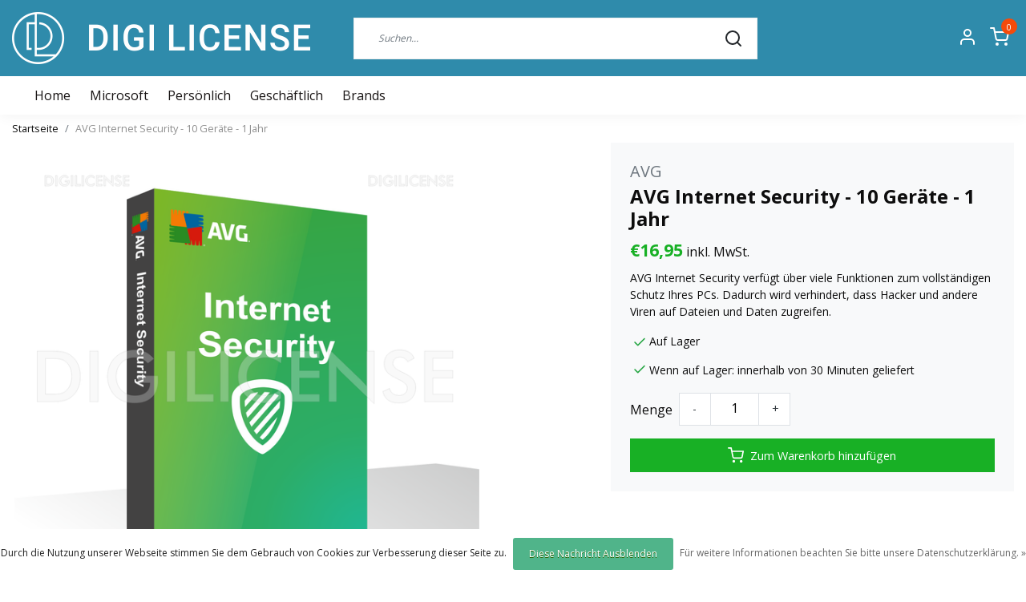

--- FILE ---
content_type: text/html;charset=utf-8
request_url: https://www.digilicense.com/de/avg-internet-security-98750021.html
body_size: 16617
content:
<!DOCTYPE html>
<html lang="de">
<head>
  <!--
    Dynamic Theme
    Theme by InStijl Media
    https://www.instijlmedia.nl
    
    If you are interested in our special offers or some customizaton, please contact us at support@instijlmedia.nl.
    -->
  <title>AVG Internet Security - 10 Geräte - 1 Jahr</title>
  <meta name="description" content="AVG Internet Security | Passend für 10 geräte | Windows | Sparen Sie bis zu 50 % | sofortiger Download" />
  <meta name="keywords" content="AVG Internet Security" />
  <meta http-equiv="X-UA-Compatible" content="IE=Edge">
  <meta name="viewport" content="width=device-width">
  <meta name="apple-mobile-web-app-capable" content="yes">
  <meta name="apple-mobile-web-app-status-bar-style" content="black">
  <link rel="shortcut icon" href="https://cdn.webshopapp.com/shops/332813/themes/180001/v/1308755/assets/favicon.ico?20220706144447" type="image/x-icon" />
  <meta property="og:title" content="AVG Internet Security - 10 Geräte - 1 Jahr">
  <meta property="og:type" content="website">
  <meta property="og:description" content="AVG Internet Security | Passend für 10 geräte | Windows | Sparen Sie bis zu 50 % | sofortiger Download">
  <meta property="og:site_name" content="">
  <meta property="og:url" content="https://www.digilicense.com/">
    <meta property="og:image" content="https://cdn.webshopapp.com/shops/332813/files/402867692/image.jpg">
  <meta property="og:image:width" content="1000px" />
  <meta property="og:image:height" content="525px" />
  	<link rel="preconnect" href="//ajax.googleapis.com">
	<link rel="preconnect" href="//cdn.webshopapp.com/">
	<link rel="preconnect" href="//cdn.webshopapp.com/">	
	<link rel="preconnect" href="//fonts.googleapis.com">
	<link rel="preconnect" href="//fonts.gstatic.com" crossorigin>
  <link rel="dns-prefetch" href="//ajax.googleapis.com">
	<link rel="dns-prefetch" href="//cdn.webshopapp.com/">
	<link rel="dns-prefetch" href="//cdn.webshopapp.com/">	
	<link rel="dns-prefetch" href="//fonts.googleapis.com">
	<link rel="dns-prefetch" href="//fonts.gstatic.com" crossorigin>
  <!-- Theme fonts -->
  <link href="//fonts.googleapis.com/css?family=Open%20Sans:400,300,600,700" rel="preload" as="style">
    <link href="//fonts.googleapis.com/css?family=Open%20Sans:400,300,600,700" rel="stylesheet">
	<!-- Theme CSS -->
  <link rel="stylesheet" href="https://cdn.webshopapp.com/shops/332813/themes/180001/assets/css-bootstrap.css?20241127165339" />
  <link rel="stylesheet" href="https://cdn.webshopapp.com/shops/332813/themes/180001/assets/css-owl-carousel.css?20241127165339" />
    <link rel="stylesheet" href="https://cdn.webshopapp.com/shops/332813/themes/180001/assets/style.css?20241127165339" />
    <link rel="stylesheet" href="https://cdn.webshopapp.com/shops/332813/themes/180001/assets/settings.css?20241127165339" />
  <script src="https://cdn.webshopapp.com/shops/332813/themes/180001/assets/js-jquery.js?20241127165339"></script>
  <!-- Google Tag Manager -->
      <meta charset="utf-8"/>
<!-- [START] 'blocks/head.rain' -->
<!--

  (c) 2008-2026 Lightspeed Netherlands B.V.
  http://www.lightspeedhq.com
  Generated: 01-02-2026 @ 21:51:48

-->
<link rel="canonical" href="https://www.digilicense.com/de/avg-internet-security-98750021.html"/>
<link rel="alternate" href="https://www.digilicense.com/de/index.rss" type="application/rss+xml" title="Neue Produkte"/>
<link href="https://cdn.webshopapp.com/assets/cookielaw.css?2025-02-20" rel="stylesheet" type="text/css"/>
<meta name="robots" content="noodp,noydir"/>
<meta name="google-site-verification" content=""/>
<meta property="og:url" content="https://www.digilicense.com/de/avg-internet-security-98750021.html?source=facebook"/>
<meta property="og:site_name" content=""/>
<meta property="og:title" content="AVG Internet Security - 10 Geräte - 1 Jahr"/>
<meta property="og:description" content="AVG Internet Security | Passend für 10 geräte | Windows | Sparen Sie bis zu 50 % | sofortiger Download"/>
<meta property="og:image" content="https://cdn.webshopapp.com/shops/332813/files/402867692/avg-avg-internet-security-10-geraete-1-jahr.jpg"/>
<script>
window.dataLayer = window.dataLayer || [];
</script>
<script>
!function(e,t,a,n,g){e[n]=e[n]||[],e[n].push({"gtm.start":(new Date).getTime(),event:"gtm.js"});var m=t.getElementsByTagName(a)[0],r=t.createElement(a);r.async=!0,r.src="https://www.googletagmanager.com/gtm.js?id=GTM-PZKRQZV",m.parentNode.insertBefore(r,m)}(window,document,"script","dataLayer");
</script>
<script src="https://www.googletagmanager.com/gtag/js?id=G-5F8244CL6W"></script>
<script>
 window.dataLayer = window.dataLayer || [];
    function gtag(){dataLayer.push(arguments);}
    gtag('js', new Date());

    gtag('config', 'G-5F8244CL6W');
</script>
<script src="https://pricepercustomer.cmdcbv.app/public/js/pricePerCustomer-332813.js?v=0&a=pricepercustomer"></script>
<!--[if lt IE 9]>
<script src="https://cdn.webshopapp.com/assets/html5shiv.js?2025-02-20"></script>
<![endif]-->
<!-- [END] 'blocks/head.rain' -->
</head>
  
<body class="body osx webkit">
    <div id="wrapper" class="wrapper">
    <!-- Template -->
        
<header id="header" class="header-white nav-theme sticky-top">
    <div class="header-inner bg-header text-header">
    <div class="container-ism">
      <div class="row">
                <div class="col-6 col-lg-4 pr-0 order-xl-1">
          <div class="logo d-flex  justify-content-start align-items-center h-100">
            <a href="" title="" onclick="mobileNav($(this));return false;" id="resNavOpener" class="link link-menu text-center text-header mr-2 d-xl-none d-block" data-target="#overlayNavigation">
              <div class="menu-icon">
              <span class="fa fa-bars" data-feather="menu" aria-hidden="true"></span>
              </div>
            </a>
            <a href="https://www.digilicense.com/de/" title="">
              <img src="https://cdn.webshopapp.com/shops/332813/themes/180001/v/1308759/assets/img-logo.png?20220707101559" alt="" class="img-logo img-fluid">
            </a>
          </div>
        </div>
        <div class="col-1 col-lg-5 w-100 d-lg-block d-none justify-content-center align-self-center order-xl-2">
                    <div id="search">
            <form role="search" action="https://www.digilicense.com/de/search/" method="get" id="formSearch" class="d-md-block d-none position-relative"  data-search-type="desktop">
               <div class="search-theme white input-group-append btn-squared align-items-center">
                  <input type="search" class="form-control border-squared-right border-0 py-3 h-auto focus-0" autocomplete="off" placeholder="Suchen..." value="" name="q" id="search-input" data-device="desktop">
                  <a href="" class="btn btn-theme border-squared-left mb-0 p-0 px-3" type="submit" title="Zoeken" onclick="$('#formSearch').submit();">
                    <i class="fa fa-search" data-feather="search"></i>
                  </a>
               </div>
              <div class="autocomplete hide">
                                  <div class="search-title-box text-body all text-center py-2 px-3">
                    <span>Alle Kategorien <i><em>(0)</em></i></span>
                 </div>
                <div class="products products-livesearch row px-3 mb-3 clearfix"></div>
                <div class="notfound hide p-3">Keine Produkte gefunden...</div>
                <div class="more px-3 mb-3 clear">
                  <a class="btn btn-secondary btn-sm result-btn livesearch" href="https://www.digilicense.com/de/search/">
                    <span>Alle Ergebnisse anzeigen</span>
                  </a>
                </div>
              </div>
            </form>
          </div>
                            </div>
        <div class="col-6 col-lg-3 order-3">
          <div class="d-inline-block h-100 float-right">
                        <div class="header-search d-lg-none d-inline-block h-100">
              <button class="btn-search btn-nav border-0 p-0 m-0 h-100 bg-header text-header focus-0" onclick="mobileNav($(this));return false;" data-target="#overlaySearch">
                <i class="fa fa-lg fa-search" aria-hidden="true" data-feather="search"></i>
              </button>
            </div>
                        <div class="header-user header-languages d-none h-100">
              <div class="dropdown">
                <button class="btn-user btn-nav border-0 p-0 m-0 h-100 text-header focus-0" onclick="mobileNav($(this));return false;" data-target="#overlayUser">
                        							      						      							                  	<span class="flag flag-de"></span>
                  	      						      							      						      							      						      							      						      							      						      							      						                </button>
            	</div>
            </div>
                        <div class="header-user d-inline-block h-100">
              <button class="btn-user btn-nav border-0 p-0 m-0 h-100 text-header focus-0" onclick="mobileNav($(this));return false;" data-target="#overlayUser">
                <i class="fa fa-lg fa-user-o" aria-hidden="true" data-feather="user"></i>
              </button>
            </div>
                        <div class="header-cart d-inline-block h-100">
              <button class="btn-user btn-nav border-0 p-0 m-0 h-100 text-header focus-0 position-relative" onclick="mobileNav($(this));return false;" data-target="#overlayCart">
                <i class="fa fa-lg fa-shopping-cart" aria-hidden="true" data-feather="shopping-cart"></i>
                <span class="cart-count">0</span>
              </button>
            </div>
          </div>
        </div>

      </div>
    </div>
  </div>
            <nav id="megamenu" class="navbar navbar-expand-lg bg-navbar text-navbar py-0 d-xl-block d-none">
  <div class="container-ism">
    <div class="ism-mainnav">
      <ul class="nav mr-auto">
                <li class="nav-item item  categories">
          <a href="https://www.digilicense.com/de/" title="Home" class="nav-link">
            <span>Home</span>
          </a>
        </li>
                                  <li class="nav-item item  categories">
            <a href="https://www.digilicense.com/de/microsoft/" class="nav-link">Microsoft</a>
                    	</li>
                          <li class="nav-item item  categories">
            <a href="https://www.digilicense.com/de/persoenlich/" class="nav-link">Persönlich</a>
                                    <div class="subnav ism-megamenu">
                            	                            <div class="container-ism d-flex position-relative">                                  <ul class="subnav-col list-unstyled m-0">
                                          <li class="subitem">
                        <a href="https://www.digilicense.com/de/persoenlich/antivirus-und-sicherheit/" title="Antivirus und Sicherheit">Antivirus und Sicherheit</a>
                                                <ul class="subsubnav list-unstyled p-0 m-0">
                                                     <li class="subsubitem active">
                    <a href="https://www.digilicense.com/de/persoenlich/antivirus-und-sicherheit/malwarebytes/" title="Malwarebytes">Malwarebytes</a></li>
                                                     <li class="subsubitem">
                    <a href="https://www.digilicense.com/de/persoenlich/antivirus-und-sicherheit/avast/" title="Avast">Avast</a></li>
                                                     <li class="subsubitem">
                    <a href="https://www.digilicense.com/de/persoenlich/antivirus-und-sicherheit/kaspersky/" title="Kaspersky">Kaspersky</a></li>
                                                     <li class="subsubitem">
                    <a href="https://www.digilicense.com/de/persoenlich/antivirus-und-sicherheit/mcafee/" title="McAfee">McAfee</a></li>
                                                     <li class="subsubitem">
                    <a href="https://www.digilicense.com/de/persoenlich/antivirus-und-sicherheit/norton/" title="Norton">Norton</a></li>
                                                     <li class="subsubitem">
                    <a href="https://www.digilicense.com/de/persoenlich/antivirus-und-sicherheit/bitdefender/" title="Bitdefender">Bitdefender</a></li>
                                                                              <li class="subsubitem">
                            <a href="https://www.digilicense.com/de/persoenlich/antivirus-und-sicherheit/" title="Antivirus und Sicherheit" class="btn-link">Alle</a>
                          </li>
                                                  </ul>
                                              </li>
                                          <li class="subitem">
                        <a href="https://www.digilicense.com/de/persoenlich/multimedia/" title="Multimedia">Multimedia</a>
                                                <ul class="subsubnav list-unstyled p-0 m-0">
                                                     <li class="subsubitem active">
                    <a href="https://www.digilicense.com/de/persoenlich/multimedia/abbyy/" title="ABBYY">ABBYY</a></li>
                                                     <li class="subsubitem">
                    <a href="https://www.digilicense.com/de/persoenlich/multimedia/adobe/" title="Adobe">Adobe</a></li>
                                                     <li class="subsubitem">
                    <a href="https://www.digilicense.com/de/persoenlich/multimedia/ashampoo/" title="Ashampoo">Ashampoo</a></li>
                                                     <li class="subsubitem">
                    <a href="https://www.digilicense.com/de/persoenlich/multimedia/audials/" title="Audials">Audials</a></li>
                                                     <li class="subsubitem">
                    <a href="https://www.digilicense.com/de/persoenlich/multimedia/corel/" title="Corel">Corel</a></li>
                                                     <li class="subsubitem">
                    <a href="https://www.digilicense.com/de/persoenlich/multimedia/kofax/" title="Kofax">Kofax</a></li>
                                                                              <li class="subsubitem">
                            <a href="https://www.digilicense.com/de/persoenlich/multimedia/" title="Multimedia" class="btn-link">Alle</a>
                          </li>
                                                  </ul>
                                              </li>
                                      </ul>
                                  <ul class="subnav-col list-unstyled m-0">
                                          <li class="subitem">
                        <a href="https://www.digilicense.com/de/persoenlich/sicherung-und-wartung/" title="Sicherung und Wartung">Sicherung und Wartung</a>
                                                <ul class="subsubnav list-unstyled p-0 m-0">
                                                     <li class="subsubitem active">
                    <a href="https://www.digilicense.com/de/persoenlich/sicherung-und-wartung/acronis/" title="Acronis">Acronis</a></li>
                                                     <li class="subsubitem">
                    <a href="https://www.digilicense.com/de/persoenlich/sicherung-und-wartung/ashampoo/" title="Ashampoo">Ashampoo</a></li>
                                                     <li class="subsubitem">
                    <a href="https://www.digilicense.com/de/persoenlich/sicherung-und-wartung/avg/" title="AVG">AVG</a></li>
                                                                            </ul>
                                              </li>
                                          <li class="subitem">
                        <a href="https://www.digilicense.com/de/persoenlich/betriebssysteme/" title="Betriebssysteme">Betriebssysteme</a>
                                                <ul class="subsubnav list-unstyled p-0 m-0">
                                                     <li class="subsubitem active">
                    <a href="https://www.digilicense.com/de/persoenlich/betriebssysteme/microsoft-windows/" title="Microsoft Windows">Microsoft Windows</a></li>
                                                                            </ul>
                                              </li>
                                      </ul>
                                  <ul class="subnav-col list-unstyled m-0">
                                          <li class="subitem">
                        <a href="https://www.digilicense.com/de/persoenlich/office/" title="Office">Office</a>
                                                <ul class="subsubnav list-unstyled p-0 m-0">
                                                     <li class="subsubitem active">
                    <a href="https://www.digilicense.com/de/persoenlich/office/microsoft-office/" title="Microsoft Office">Microsoft Office</a></li>
                                                     <li class="subsubitem">
                    <a href="https://www.digilicense.com/de/persoenlich/office/office-365/" title="Office 365">Office 365</a></li>
                                                     <li class="subsubitem">
                    <a href="https://www.digilicense.com/de/persoenlich/office/mindmanager/" title="MindManager">MindManager</a></li>
                                                     <li class="subsubitem">
                    <a href="https://www.digilicense.com/de/persoenlich/office/winzip/" title="WinZip">WinZip</a></li>
                                                                            </ul>
                                              </li>
                                          <li class="subitem">
                        <a href="https://www.digilicense.com/de/persoenlich/antivirus-und-sicherheit-12737617/" title="Antivirus und Sicherheit">Antivirus und Sicherheit</a>
                                                <ul class="subsubnav list-unstyled p-0 m-0">
                                                     <li class="subsubitem active">
                    <a href="https://www.digilicense.com/de/persoenlich/antivirus-und-sicherheit-12737617/eset/" title="ESET">ESET</a></li>
                                                     <li class="subsubitem">
                    <a href="https://www.digilicense.com/de/persoenlich/antivirus-und-sicherheit-12737617/acronis/" title="Acronis">Acronis</a></li>
                                                     <li class="subsubitem">
                    <a href="https://www.digilicense.com/de/persoenlich/antivirus-und-sicherheit-12737617/bitdefender/" title="Bitdefender">Bitdefender</a></li>
                                                     <li class="subsubitem">
                    <a href="https://www.digilicense.com/de/persoenlich/antivirus-und-sicherheit-12737617/f-secure/" title="F-Secure">F-Secure</a></li>
                                                     <li class="subsubitem">
                    <a href="https://www.digilicense.com/de/persoenlich/antivirus-und-sicherheit-12737617/mcafee/" title="McAfee">McAfee</a></li>
                                                     <li class="subsubitem">
                    <a href="https://www.digilicense.com/de/persoenlich/antivirus-und-sicherheit-12737617/nordvpn/" title="NordVPN">NordVPN</a></li>
                                                                              <li class="subsubitem">
                            <a href="https://www.digilicense.com/de/persoenlich/antivirus-und-sicherheit-12737617/" title="Antivirus und Sicherheit" class="btn-link">Alle</a>
                          </li>
                                                  </ul>
                                              </li>
                                      </ul>
                              	                <div class="menu-close">
                  <a href=" " title="" onclick="closeMenu();return false;">
                  	<i class="fa fa-close close" data-feather="x"></i>
                  </a>
                </div>
              	            	</div>            </div>
                    	</li>
                          <li class="nav-item item  categories">
            <a href="https://www.digilicense.com/de/geschaeftlich/" class="nav-link">Geschäftlich</a>
                                    <div class="subnav ism-megamenu">
                            	                            <div class="container-ism d-flex position-relative">                                  <ul class="subnav-col list-unstyled m-0">
                                          <li class="subitem">
                        <a href="https://www.digilicense.com/de/geschaeftlich/office/" title="Office">Office</a>
                                                <ul class="subsubnav list-unstyled p-0 m-0">
                                                     <li class="subsubitem active">
                    <a href="https://www.digilicense.com/de/geschaeftlich/office/microsoft-office/" title="Microsoft Office">Microsoft Office</a></li>
                                                     <li class="subsubitem">
                    <a href="https://www.digilicense.com/de/geschaeftlich/office/microsoft-access/" title="Microsoft Access">Microsoft Access</a></li>
                                                     <li class="subsubitem">
                    <a href="https://www.digilicense.com/de/geschaeftlich/office/microsoft-excel/" title="Microsoft Excel">Microsoft Excel</a></li>
                                                     <li class="subsubitem">
                    <a href="https://www.digilicense.com/de/geschaeftlich/office/microsoft-outlook/" title="Microsoft Outlook">Microsoft Outlook</a></li>
                                                     <li class="subsubitem">
                    <a href="https://www.digilicense.com/de/geschaeftlich/office/microsoft-project/" title="Microsoft Project">Microsoft Project</a></li>
                                                     <li class="subsubitem">
                    <a href="https://www.digilicense.com/de/geschaeftlich/office/microsoft-visio/" title="Microsoft Visio">Microsoft Visio</a></li>
                                                                              <li class="subsubitem">
                            <a href="https://www.digilicense.com/de/geschaeftlich/office/" title="Office" class="btn-link">Alle</a>
                          </li>
                                                  </ul>
                                              </li>
                                          <li class="subitem">
                        <a href="https://www.digilicense.com/de/geschaeftlich/server/" title="Server">Server</a>
                                                <ul class="subsubnav list-unstyled p-0 m-0">
                                                     <li class="subsubitem active">
                    <a href="https://www.digilicense.com/de/geschaeftlich/server/windows-server/" title="Windows Server">Windows Server</a></li>
                                                     <li class="subsubitem">
                    <a href="https://www.digilicense.com/de/geschaeftlich/server/microsoft-exchange-server/" title="Microsoft Exchange Server">Microsoft Exchange Server</a></li>
                                                     <li class="subsubitem">
                    <a href="https://www.digilicense.com/de/geschaeftlich/server/microsoft-sql-server/" title="Microsoft SQL Server">Microsoft SQL Server</a></li>
                                                                            </ul>
                                              </li>
                                      </ul>
                                  <ul class="subnav-col list-unstyled m-0">
                                          <li class="subitem">
                        <a href="https://www.digilicense.com/de/geschaeftlich/entwicklung/" title="Entwicklung">Entwicklung</a>
                                                <ul class="subsubnav list-unstyled p-0 m-0">
                                                     <li class="subsubitem active">
                    <a href="https://www.digilicense.com/de/geschaeftlich/entwicklung/visual-studio/" title="Visual Studio">Visual Studio</a></li>
                                                                            </ul>
                                              </li>
                                          <li class="subitem">
                        <a href="https://www.digilicense.com/de/geschaeftlich/remote-desktop-services/" title="Remote Desktop Services">Remote Desktop Services</a>
                                                <ul class="subsubnav list-unstyled p-0 m-0">
                                                     <li class="subsubitem active">
                    <a href="https://www.digilicense.com/de/geschaeftlich/remote-desktop-services/user-cals/" title="User CALs">User CALs</a></li>
                                                     <li class="subsubitem">
                    <a href="https://www.digilicense.com/de/geschaeftlich/remote-desktop-services/device-cals/" title="Device CALs">Device CALs</a></li>
                                                                            </ul>
                                              </li>
                                      </ul>
                                  <ul class="subnav-col list-unstyled m-0">
                                          <li class="subitem">
                        <a href="https://www.digilicense.com/de/geschaeftlich/betriebssysteme/" title="Betriebssysteme">Betriebssysteme</a>
                                                <ul class="subsubnav list-unstyled p-0 m-0">
                                                     <li class="subsubitem active">
                    <a href="https://www.digilicense.com/de/geschaeftlich/betriebssysteme/microsoft-windows/" title="Microsoft Windows">Microsoft Windows</a></li>
                                                                            </ul>
                                              </li>
                                          <li class="subitem">
                        <a href="https://www.digilicense.com/de/geschaeftlich/multimedia/" title="Multimedia ">Multimedia </a>
                                                <ul class="subsubnav list-unstyled p-0 m-0">
                                                     <li class="subsubitem active">
                    <a href="https://www.digilicense.com/de/geschaeftlich/multimedia/abbyy/" title="ABBYY">ABBYY</a></li>
                                                                            </ul>
                                              </li>
                                      </ul>
                                  <ul class="subnav-col list-unstyled m-0">
                                          <li class="subitem">
                        <a href="https://www.digilicense.com/de/geschaeftlich/antivirus-und-sicherheit/" title="Antivirus und Sicherheit">Antivirus und Sicherheit</a>
                                                <ul class="subsubnav list-unstyled p-0 m-0">
                                                     <li class="subsubitem active">
                    <a href="https://www.digilicense.com/de/geschaeftlich/antivirus-und-sicherheit/bitdefender/" title="Bitdefender">Bitdefender</a></li>
                                                                            </ul>
                                              </li>
                                          <li class="subitem">
                        <a href="https://www.digilicense.com/de/geschaeftlich/windows/" title="Windows">Windows</a>
                                                <ul class="subsubnav list-unstyled p-0 m-0">
                                                     <li class="subsubitem active">
                    <a href="https://www.digilicense.com/de/geschaeftlich/windows/microsoft-windows/" title="Microsoft Windows">Microsoft Windows</a></li>
                                                                            </ul>
                                              </li>
                                      </ul>
                              	                <div class="menu-close">
                  <a href=" " title="" onclick="closeMenu();return false;">
                  	<i class="fa fa-close close" data-feather="x"></i>
                  </a>
                </div>
              	            	</div>            </div>
                    	</li>
                        <li class="nav-item item ">
          <a href="https://www.digilicense.com/de/blogs/blog/" title="Blog" class="nav-link">Blog</a>
          <div class="subnav ism-dropdown">
                        <ul class="subnav-col list-unstyled m-0">
              <li class="subitem">
                <a href="https://www.digilicense.com/de/blogs/blog/entdecken-sie-ashampoo-video-optimizer-pro-2/" title="Entdecken Sie Ashampoo Video Optimizer Pro 2!">Entdecken Sie Ashampoo Video Optimizer Pro 2!</a>
              </li>
            </ul>
                        <ul class="subnav-col list-unstyled m-0">
              <li class="subitem">
                <a href="https://www.digilicense.com/de/blogs/blog/ashampoo-3d-cad-architecture-11-vs-ashampoo-3d-cad/" title="Ashampoo 3D CAD Architecture 11 vs Ashampoo 3D CAD Professional 11">Ashampoo 3D CAD Architecture 11 vs Ashampoo 3D CAD Professional 11</a>
              </li>
            </ul>
                        <ul class="subnav-col list-unstyled m-0">
              <li class="subitem">
                <a href="https://www.digilicense.com/de/blogs/blog/umfassender-schutz-fuer-privatanwender-mit-eset-ho/" title="Umfassender Schutz für Privatanwender mit ESET Home Security">Umfassender Schutz für Privatanwender mit ESET Home Security</a>
              </li>
            </ul>
                        <ul class="subnav-col list-unstyled m-0">
              <li class="subitem">
                <a href="https://www.digilicense.com/de/blogs/blog/halten-sie-ihren-pc-schnell-und-sicher-mit-aktuell/" title="Halten Sie Ihren PC schnell und sicher mit aktuellen Computertreibern">Halten Sie Ihren PC schnell und sicher mit aktuellen Computertreibern</a>
              </li>
            </ul>
                        <ul class="subnav-col list-unstyled m-0">
              <li class="subitem">
                <a href="https://www.digilicense.com/de/blogs/blog/coreldraw-2024/" title="CorelDRAW 2024">CorelDRAW 2024</a>
              </li>
            </ul>
                        </div>
        </li>
                        <li class="nav-item item ">
          <a href="https://www.digilicense.com/de/brands/" title="Brands" class="nav-link">Brands</a>
        </li>
              </ul>
    </div>
  </div>
</nav>      </header>    	<div class="ism-messages">
      	    	</div>
          		<!-- PRODUCT META -->
<div itemscope itemtype="http://schema.org/Product">
  <meta itemprop="name" content="AVG AVG Internet Security - 10 Geräte - 1 Jahr">
  <meta itemprop="url" content="https://www.digilicense.com/de/avg-internet-security-98750021.html">
 	<meta itemprop="brand" content="AVG" />  <meta itemprop="description" content="AVG Internet Security verfügt über viele Funktionen zum vollständigen Schutz Ihres PCs. Dadurch wird verhindert, dass Hacker und andere Viren auf Dateien und Daten zugreifen." />  <meta itemprop="image" content="https://cdn.webshopapp.com/shops/332813/files/402867692/300x300x2/avg-avg-internet-security-10-geraete-1-jahr.jpg" />  
  <meta itemprop="gtin13" content="502055" />  <meta itemprop="mpn" content="1020" />  <meta itemprop="sku" content="98750021" />  
  <div itemprop="offers" itemscope itemtype="http://schema.org/Offer">
    <meta itemprop="priceCurrency" content="EUR">
    <meta itemprop="price" content="16.95" />
    <meta itemprop="url" content="https://www.digilicense.com/de/avg-internet-security-98750021.html">
    <meta itemprop="priceValidUntil" content="2027-02-01" />
    <meta itemprop="itemCondition" itemtype="https://schema.org/OfferItemCondition" content="https://schema.org/NewCondition"/>
    <meta itemprop="availability" content="http://schema.org/InStock">  </div>
  </div><!-- PRODUCT TEMPLATE -->
<main id="productpage" class="bg-white main pt-30px pt-0">
  <div class="container-ism">  <nav class="d-inline-block" aria-label="breadcrumb">
    <ol class="breadcrumb bg-transparent d-flex px-0 py-2 mb-0">
      <li class="breadcrumb-item small"><a href="https://www.digilicense.com/de/" title="Startseite" class="text-body">Startseite</a></li>
            <li class="breadcrumb-item small active"><a href="https://www.digilicense.com/de/avg-internet-security-98750021.html" title="AVG Internet Security - 10 Geräte - 1 Jahr" class="text-theme">AVG Internet Security - 10 Geräte - 1 Jahr</a></li>
          </ol>
  </nav>
</div>        	<div class="product-top bg-white">
  <div class="product-dropdown">
    <div class="container-ism">
      <div class="product-dropdown-wrap row justify-content-between align-items-center">
        <div class="product-dropdown-info d-flex align-items-center col-xl-8 col-md-6 col-12">
          <div class="product-dropdown-thumb">
          	<img src="https://cdn.webshopapp.com/shops/332813/files/402867692/65x65x2/avg-avg-internet-security-10-geraete-1-jahr.jpg" alt="AVG AVG Internet Security - 10 Geräte - 1 Jahr" class="product-thumbnail" />
        	</div>
          <div class="product-details ml-2">
            <strong class="product-title font-weight-bold" itemprop="name" content="AVG AVG Internet Security - 10 Geräte - 1 Jahr">AVG Internet Security - 10 Geräte - 1 Jahr</strong>
            <div class="price">
                                <strong class="price-new">€16,95inkl. MwSt.</strong>
                             </div>
          </div>
        </div>
        <div class="product-dropdown-cart d-flex justify-lg-content-end justify-content-between text-right my-lg-0 my-2 col-xl-4 col-md-6 col-12">
          <a href="javascript:;" onclick="$('#product_configure_form').submit();" class="btn btn-incart btn-filled btn-squared btn-block btn-shoppingcart no-effect" title="Zum Warenkorb hinzufügen">
            <span class="text">Zum Warenkorb hinzufügen</span>
                        <span class="icon d-lg-inline-block d-none"><i class="fa fa-shopping-cart"></i></span>
                      </a>
                  </div>
      </div>
    </div>
  </div>
  <div class="container-ism">
      <div class="product-top">
        <div class="row">
        <!-- Tablet & PC Image slider -->  
                <div class="col-md-6 col-xl-7 d-none d-sm-block">
          <div class="ism-product-slider sticky squared">
                        <div class="row">
                <div class="order-2 order-xl-1 col-md-12 col-xl-2">
                  <div class="ism-thumb-row row">
                                        <div class="ism-thumb col-md-4 col-xl-12 mb-3">
                      <a data-image-id="402867692" class="active">
                                                <img src=" " data-src="https://cdn.webshopapp.com/shops/332813/files/402867692/174x174x3/avg-internet-security-10-geraete-1-jahr.jpg" title="AVG Internet Security - 10 Geräte - 1 Jahr" alt="AVG Internet Security - 10 Geräte - 1 Jahr" class="lazy img-fluid btn-squared border cursor-hover"/>
                                              </a>
                    </div>
                                      </div>
                </div>
              <div class="order-1 order-xl-2 col-md-12 col-xl-10 mb-5 mb-xl-0 pr-xl-4">
                <div class="ism-product-images">
                                        <div class="item text-center">
                      <a href="https://cdn.webshopapp.com/shops/332813/files/402867692/avg-internet-security-10-geraete-1-jahr.jpg" data-fancybox="gallery" class="position-relative  first" data-image-id="402867692">
                                            <img src=" " data-src="https://cdn.webshopapp.com/shops/332813/files/402867692/640x640x2/avg-internet-security-10-geraete-1-jahr.jpg" title="AVG Internet Security - 10 Geräte - 1 Jahr" alt="AVG Internet Security - 10 Geräte - 1 Jahr" class="lazy img-fluid btn-squared" width="640" height="640">
                                            <div class="enlarge text-body small text-md-right text-center"><i class="fa fa-search-plus" aria-hidden="true"></i><span class="pl-2">Abbildung vergrößern</span></div>
                      </a>
                    </div>
                                        </div>  
                    <div class="d-flex justify-content-center align-items-center">
                                  <a href="" class="btn btn-light btn-video py-1 px-3 mb-2 border btn-squared" data-toggle="modal" data-target="#videoModal">
                    <i class="fa fa-play pr-1" data-feather="youtube" aria-hidden="true"></i>Video
                  </a>
                   
                </div>
              </div>
            </div>
                  </div>
        </div>
                          <div class="col-md-6 col-xl-5">
            <div class="row">
              <div class="col-md-12">
                <div class="product-cart-details bg-light btn-squared p-3 p-md-4 mb-3 clearfix">
                  <div class="product-title">
                  <span class="brand-title h5 text-muted d-inline-block align-middle mr-2">AVG</span>                                      <h1 class="product-title h4 font-weight-bold mb-0">AVG Internet Security - 10 Geräte - 1 Jahr</h1>
                </div>
                                  <div id="productPrice" class="mb-2">
                    <div class="product-price">
  <div class="d-block">
        <strong class="price-new d-inline-block">€16,95</strong>
    inkl. MwSt.      </div>
</div>
<div class="product-shipping-cost text-muted">
	  <small class="unit-cost collection">
      </small>
    </div>                  </div>
                 	                                    <div class="product-description">
                  	<p class="small-xs mb-2">AVG Internet Security verfügt über viele Funktionen zum vollständigen Schutz Ihres PCs. Dadurch wird verhindert, dass Hacker und andere Viren auf Dateien und Daten zugreifen.</p>
                  </div>
                  
                  <form action="https://www.digilicense.com/de/cart/add/266359171/" id="product_configure_form" method="post">  
                    <div class="product-custom mb-3 d-none">
                                              <input type="hidden" name="bundle_id" id="product_configure_bundle_id" value="">
                                          </div>
                    <div class="delivery-stock mb-3 align-items-center">
                        <div class="stock d-inline-block align-middle mr-1">
                                                                                                                                      <div class="in-stock d-inline-flex align-items-center"><strong><i data-feather="check" height="18" class="fa fa-check text-success"></i>Auf Lager</strong></div>
                                                                                                    </div>
                                          </div>
                    
                                                            <div class="delivery-stock mb-3 align-items-center">
                    	<div class="in-stock d-inline-flex align-items-center"><i data-feather="check" height="18" class="fa fa-check text-success"></i>Wenn auf Lager: innerhalb von 30 Minuten geliefert</div>
                    </div>
                                                            
                  	                    <div class="d-flex align-items-center justify-content-between">
                                            <div class="quantity-block d-flex align-items-center">
                        <span>Menge </span>
                        <div class="quantity border bg-white ml-2">
                          <a href="javascript:;" data-way="down" class="btn btn-white px-3 border-right text-center align-self-center text-dark text-underline-0">-</a>
                          <input type="text" name="quantity" value="1" title="Qty" class="border-0 text-center flex-grow-1" size="4">
                          <a href="javascript:;" data-way="up" class="btn btn-white px-3 border-left text-center align-self-center text-dark text-underline-0">+</a>
                        </div>
                      </div>
                                                                </div>
                                        <div class="mt-3 d-flex">
                    	<div class="d-block w-100">
                                                <a href="javascript:;" class="btn btn-incart btn-cart btn-filled btn-squared d-flex align-items-center justify-content-center py-2 w-100" title="Zum Warenkorb hinzufügen" data-product='{"title":"AVG Internet Security - 10 Geräte - 1 Jahr","price":"16,95","img":"https://cdn.webshopapp.com/shops/332813/files/402867692/220x210x2/image.jpg"}' >
                          <i class="fa fa-shopping-cart pr-1 mr-1" data-feather="shopping-cart" aria-hidden="true"></i>Zum Warenkorb hinzufügen
                        </a>
                                              </div>
                  	</div>
                                                        </form>
                </div>
                <ul class="product-usp list-unstyled mb-0">
                  	                  	                                        <li class="py-1">
                      <i class="fa fa-check text-success" data-feather="check" height="18" aria-hidden="true"></i>
                      <strong>Zusatzinformation? </strong><a href="https://www.digilicense.com/de/service/?message=Ik heb een vraag over dit product.&amp;subject=AVG%20Internet%20Security%20-%2010%20Ger%C3%A4te%20-%201%20Jahr#customerservice" class="text-body scroll">Anfrage zu diesem Produkt</a>
                    </li>
                                     </ul>
              </div>
            </div>
          </div>
        </div>
      </div>
  </div>
</div>
<div class="product-bottom bg-white pt-lg-5 pt-2">
  <div class="container-ism">
    <div class="row">
      <div class="col-12">
        <div class="block-information">
                    <div class="block-box block-info mb-lg-3 mb-2">
                        <div class="title-box h4 text-headings mb-lg-3 mb-0">
              <strong>Produktbeschreibung</strong>
            </div>
                      	                        <div id="info" class="content-box show">
              AVG Internet Security verfügt über viele Funktionen zum vollständigen Schutz Ihres PCs. Dadurch wird verhindert, dass Hacker und andere Viren auf Dateien und Daten zugreifen.<div class="mb-lg-3 mb-2" style="padding-top: 30px; padding-bottom: 10px;"><div class="title-box text-headings"><strong>Produktspezifikation</strong></div><div id="code" class="content-box show"><table id="lizProdSpecs" class="table table-borderless mb-0"><tbody><tr><td class="liz-spec-table-td-title">Name</td><td class="liz-spec-table-td-content">AVG Internet Security</td></tr><tr><td class="liz-spec-table-td-title">Marke</td><td class="liz-spec-table-td-content">AVG</td></tr><tr><td class="liz-spec-table-td-title">Zustand</td><td class="liz-spec-table-td-content">Neu</td></tr><tr><td class="liz-spec-table-td-title">Lizenz-Typ</td><td class="liz-spec-table-td-content">Abonnement</td></tr><tr><td class="liz-spec-table-td-title">Anzahl von</td><td class="liz-spec-table-td-content">10 geräte</td></tr><tr><td class="liz-spec-table-td-title">Lizenzlaufzeit</td><td class="liz-spec-table-td-content">1 Jahr</td></tr><tr><td class="liz-spec-table-td-title">Interne SKU</td><td class="liz-spec-table-td-content">98750021</td></tr><tr><td class="liz-spec-table-td-title">Passend für</td><td class="liz-spec-table-td-content">Windows </td></tr><tr><td class="liz-spec-table-td-title">Verfügbar auf</td><td class="liz-spec-table-td-content">| NL | EN | FR | ES | DE | IT | PT | </td></tr><tr><td class="liz-spec-table-td-title">Lieferung</td><td class="liz-spec-table-td-content">Digital + ISO</td></tr><tr><td class="liz-spec-table-td-title">Lieferzeit</td><td class="liz-spec-table-td-content">In 30 Minuten geliefert</td></tr></tbody></table></div></div></div>
            </div>
                                  </div>
                                                            <div class="block-box block-spec mb-lg-3 mb-2">
                        <div class="title-box text-headings">
              <strong>Produktinformation</strong>
            </div>
                        <div id="code" class="content-box show">
              <table class="table table-borderless mb-0">
                                <tr>
                  <td class="text-muted border-0 p-0">Marke</td>
                  <td class="border-0 p-0"><a href="https://www.digilicense.com/de/brands/avg/" title="AVG"><u>AVG</u></a></td>
                </tr>
                                                 <tr>
                  <td class="text-muted border-0 p-0">Artikelnummer</td>
                  <td class="border-0 p-0">1020</td>
                </tr>
                                                <tr>
                  <td class="text-muted border-0 p-0">SKU</td>
                  <td class="border-0 p-0">98750021</td>
                </tr>
                                                 <tr>
                  <td class="text-muted border-0 p-0">EAN</td>
                  <td class="border-0 p-0">502055</td>
                </tr>
                              </table>
            </div>
        	</div>
                </div>
              </div>
      <div class="col-12">
            	</div>
		</div>
	</div>
</div>
  </main>              <footer id="footer">
  <div class="container-ism pt-md-5 pt-3">
    <div class="row">
            <div class="col-12 col-md-6 col-lg-3">
        <div class="title-box h5 text-footer mb-2">
                    <strong>Kundendienst</strong>
                            </div>     
        <div id="servicelinks" class="content-box show">
          <ul class="list-unstyled text-small">
                        <li><a class="text-footer" href="https://www.digilicense.com/de/service/" title="Kundendienst">Kundendienst</a></li>
                        <li><a class="text-footer" href="https://www.digilicense.com/de/service/about/" title="Über Digi License">Über Digi License</a></li>
                        <li><a class="text-footer" href="https://www.digilicense.com/de/service/general-terms-conditions/" title="Allgemeine Geschäftsbedingungen">Allgemeine Geschäftsbedingungen</a></li>
                        <li><a class="text-footer" href="https://www.digilicense.com/de/service/privacy-policy/" title="Datenschutzpolitik">Datenschutzpolitik</a></li>
                        <li><a class="text-footer" href="https://www.digilicense.com/de/service/shipping-returns/" title="Lieferung und Rückgabe">Lieferung und Rückgabe</a></li>
                      </ul>
      	</div>
      </div>
       <div class="col-12 col-md-6 col-lg-3">
				<div class="title-box h5 text-footer mb-2">
                     <strong>Mein Konto</strong>
                            </div>       
        <div id="myacc" class="content-box show">
          <ul class="list-unstyled text-small">
                        <li><a class="text-footer" href="https://www.digilicense.com/de/account/login/" title="anmelden">anmelden</a></li>
                        <li><a class="text-footer" href="https://www.digilicense.com/de/account/orders/" title="Meine Bestellungen">Meine Bestellungen</a></li>
            <li><a class="text-footer" href="https://www.digilicense.com/de/account/wishlist/" title="Mein Wunschzettel">Mein Wunschzettel</a></li>
            <li><a class="text-footer" href="https://www.digilicense.com/de/compare/" title="Produkte vergleichen">Produkte vergleichen</a></li>
          </ul>
      	</div>
               </div>
      
      <div class="col-12 col-md-6 col-lg-3">
        <div class="block-box mb-4">
        <div class="title-box h5 text-footer mb-2">
                     <strong>Blog</strong>
                            </div>  
      </div>
    </div>
      
      <div class="col-12 col-md-6 col-lg-3">
        <div class="block-box mb-4">
          <div class="title-box h5 text-footer mb-2">
                         <strong>Kontakt</strong>
                                  </div>          
          <div id="contacts" class="content-box show mb-3">
            <div class="contact-info"> 
              <div class="content-box">  
                <span class="text-footer"></span>
                <ul class="list-unstyled text-footer">
                  <li class="d-flex align-items-top align-middle"><svg class="fa fa-lg fa-phone mr-1" data-feather="phone" height="24"></svg><span>+31 24 202 21 03</span></li>                  <li class="d-flex align-items-top align-middle"><svg class="fa fa-lg fa-envelope mr-1" data-feather="mail" height="24"></svg><span><a href="/cdn-cgi/l/email-protection" class="__cf_email__" data-cfemail="bfd6d1d9d0ffdbd6d8d6d3d6dcdad1ccda91dcd0d2">[email&#160;protected]</a></span></li>                  <li class="d-flex align-items-top align-middle"><svg class="fa fa-lg fa-map-marker mr-1" data-feather="map-pin" height="24"></svg><span>Van Welderenstraat 134 <br />6511 MV, Nijmegen</span></li>                </ul>
                <ul class="list-unstyled text-footer">
                	                	                	              	</ul>
              </div>
            </div>
                                                                      </div>
        </div>
      </div>
    </div>
  </div>
</footer>
<div class="container-ism">
  <div class="row justify-content-between align-items-center">
    <div class="copyright col-lg-5 col-12 py-2">
      <span class="small">© Copyright 2026 -  | Realisatie<a href="https://www.instijlmedia.nl" target="_blank" title="InStijl Media" class="text-copy"> InStijl Media</a></span>
      <span class="small"><br />
              	<a href="https://www.digilicense.com/de/service/general-terms-conditions/"  class="text-muted" title="Allgemeine Geschäftsbedingungen">Allgemeine Geschäftsbedingungen</a>
              	| <a href="https://www.digilicense.com/de/service/privacy-policy/"  class="text-muted" title="Datenschutzpolitik">Datenschutzpolitik</a>
       | 
      <a href="https://www.digilicense.com/de/index.rss" target="_blank" title="RSS " class="text-muted">RSS Feed</a>      </span>
    </div>
    <div class="Payments col-lg-7 col-12 text-lg-right py-xl-0 py-2">
      <div class="paymentMethods paymentMethods-originals">
                <img src="https://cdn.webshopapp.com/assets/icon-payment-ideal.png?2025-02-20" title="iDEAL" alt="iDEAL" />
                <img src="https://cdn.webshopapp.com/assets/icon-payment-paypal.png?2025-02-20" title="PayPal" alt="PayPal" />
                <img src="https://cdn.webshopapp.com/assets/icon-payment-mistercash.png?2025-02-20" title="Bancontact" alt="Bancontact" />
                <img src="https://cdn.webshopapp.com/assets/icon-payment-directebanking.png?2025-02-20" title="SOFORT Banking" alt="SOFORT Banking" />
                <img src="https://cdn.webshopapp.com/assets/icon-payment-belfius.png?2025-02-20" title="Belfius" alt="Belfius" />
                <img src="https://cdn.webshopapp.com/assets/icon-payment-kbc.png?2025-02-20" title="KBC" alt="KBC" />
                <img src="https://cdn.webshopapp.com/assets/icon-payment-eps.png?2025-02-20" title="EPS" alt="EPS" />
                <img src="https://cdn.webshopapp.com/assets/icon-payment-banktransfer.png?2025-02-20" title="Bank transfer" alt="Bank transfer" />
                <img src="https://cdn.webshopapp.com/assets/icon-payment-giropay.png?2025-02-20" title="Giropay" alt="Giropay" />
                <img src="https://cdn.webshopapp.com/assets/icon-payment-mastercard.png?2025-02-20" title="MasterCard" alt="MasterCard" />
                <img src="https://cdn.webshopapp.com/assets/icon-payment-visa.png?2025-02-20" title="Visa" alt="Visa" />
                <img src="https://cdn.webshopapp.com/assets/icon-payment-americanexpress.png?2025-02-20" title="American Express" alt="American Express" />
                <img src="https://cdn.webshopapp.com/assets/icon-payment-visaelectron.png?2025-02-20" title="Visa Electron" alt="Visa Electron" />
                <img src="https://cdn.webshopapp.com/assets/icon-payment-maestro.png?2025-02-20" title="Maestro" alt="Maestro" />
                <img src="https://cdn.webshopapp.com/assets/icon-payment-cartesbancaires.png?2025-02-20" title="Cartes Bancaires" alt="Cartes Bancaires" />
        				        
      </div>
    </div>
  </div>
</div>        <!-- END Template -->
  </div>
          <!-- Theme Navs -->
      	<div id="overlayUser" class="overlay" onclick="mobileNav($(this));return false;" data-target="#overlayUser">
  <div class="overlay-content">
		<div class="overlay-header bg-white text-body font-weight-bold border-bottom">
      <h5 class="overlay-title">Mein Konto</h5>
     <button type="button" class="close" onclick="mobileNav($(this));return false;" data-target="#overlayUser">
        <span class="fa fa-times" data-feather="x" aria-hidden="true"></span>
      </button>
    </div>
    <div class="overlay-body">
        <div class="container-ism text-left py-4">
            <div class="row">
                <div class="col-12">
                                        You are not logged in. Log in to make use of all the benefits. Or create an account now.
                                    </div>
            </div>
            <div class="row">
                <div class="col-12">
                                      	<form method="post" id="ism-loginForm" action="https://www.digilicense.com/de/account/loginPost/?return=https%3A%2F%2Fwww.digilicense.com%2Fde%2Favg-internet-security-98750021.html">
                      <input type="hidden" name="key" value="c847b362b69b58d44d97df620a17f184" />
                      <input type="hidden" name="type" value="login" />
                      <div class="form-group">
                         <label for="ismLoginEmail" class="small">E-Mail-Adresse</label>
                         <input type="email" name="email" class="form-control" id="ismLoginEmail" placeholder="Name" autocomplete='email' required>
                      </div>
                      <div class="form-group mb-0">
                         <label for="ismLoginPassword" class="small">Passwort</label>
                         <input type="password" name="password" class="form-control" id="ismLoginPassword" placeholder="Passwort" autocomplete='current-password' required>
                      </div>
                      <div class="d-block align-items-center w-100 mt-3">
                        <button type="submit" class="btn btn-theme d-block w-100 btn-filled btn-squared mb-2"><i class="fa fa-user-circle-o pr-2" aria-hidden="true"></i>Anmelden</button>
                      <a href="https://www.digilicense.com/de/account/register/" class="btn btn-secondary d-block btn-filled btn-squared"><i class="fa fa-plus pr-2" aria-hidden="true"></i>Kundenkonto anlegen</a>
                        <a class="link text-muted text-right" href="https://www.digilicense.com/de/account/password/"><small>Passwort vergessen?</small></a>
                      </div>
                  </form>
                                    </div>
            </div>
        </div>
		</div>
        <div class="overlay-header bg-light text-body mb-2">
      <div class="row">
        <div class=" col-12"><h5 class="overlay-title">Sprache</h5></div>
      </div>
    </div>
    <div class="overlay-body">
      <div class="container">
        <div class="row">
                    <div class="languages col-12">
            
              

<a href="https://www.digilicense.com/nl/go/product/134686489" title="Nederlands" lang="nl" class="text-dark text-underline-0">
  <div class="row row-hover py-2">
      <div class="col-12 d-flex align-items-center">
        <span class="flag flag-nl"></span>
        <span class="ml-2">Nederlands</span>
      </div>
  </div>
</a>
<a href="https://www.digilicense.com/de/go/product/134686489" title="Deutsch" lang="de" class="text-dark text-underline-0">
  <div class="row row-hover py-2">
      <div class="col-12 d-flex align-items-center">
        <span class="flag flag-de"></span>
        <span class="ml-2">Deutsch</span>
      </div>
  </div>
</a>
<a href="https://www.digilicense.com/en/go/product/134686489" title="English" lang="en" class="text-dark text-underline-0">
  <div class="row row-hover py-2">
      <div class="col-12 d-flex align-items-center">
        <span class="flag flag-en"></span>
        <span class="ml-2">English</span>
      </div>
  </div>
</a>
<a href="https://www.digilicense.com/fr/go/product/134686489" title="Français" lang="fr" class="text-dark text-underline-0">
  <div class="row row-hover py-2">
      <div class="col-12 d-flex align-items-center">
        <span class="flag flag-fr"></span>
        <span class="ml-2">Français</span>
      </div>
  </div>
</a>
<a href="https://www.digilicense.com/es/go/product/134686489" title="Español" lang="es" class="text-dark text-underline-0">
  <div class="row row-hover py-2">
      <div class="col-12 d-flex align-items-center">
        <span class="flag flag-es"></span>
        <span class="ml-2">Español</span>
      </div>
  </div>
</a>
<a href="https://www.digilicense.com/it/go/product/134686489" title="Italiano" lang="it" class="text-dark text-underline-0">
  <div class="row row-hover py-2">
      <div class="col-12 d-flex align-items-center">
        <span class="flag flag-it"></span>
        <span class="ml-2">Italiano</span>
      </div>
  </div>
</a>
<a href="https://www.digilicense.com/pt/go/product/134686489" title="Português" lang="pt" class="text-dark text-underline-0">
  <div class="row row-hover py-2">
      <div class="col-12 d-flex align-items-center">
        <span class="flag flag-pt"></span>
        <span class="ml-2">Português</span>
      </div>
  </div>
</a>
          </div>
                          	</div>
      </div>
    </div>
      </div>
</div>    	<div id="overlayCart" class="overlay" onclick="mobileNav($(this));return false;" data-target="#overlayCart">
  <div class="overlay-content">
		<div class="overlay-header bg-white text-body font-weight-bold border-bottom">
      <h5 class="overlay-title">Ihr Warenkorb</h5>
      <button type="button" class="close" onclick="mobileNav($(this));return false;" data-target="#overlayCart">
        <span class="fa fa-times" data-feather="x" aria-hidden="true"></span>
      </button>
    </div>
    <div class="overlay-body">
    	<div class="container-ism cart-products">
                <div class="row text-center py-4">
          <div class="col">
            Ihr Warenkorb ist leer
          </div>
        </div>
              </div>
  	</div>
    <div class="overlay-footer-total d-flex align-items-center">
      <div class="container text-center">
      	<div class="row">
        	<div class="col-12">
          	<div id="modal-header" class="modal-header">
            	<h5 class="modal-title" id="modalCart">Gesamt</h5>
              <div class="total float-right"><span>€0,00</span></div>
            </div>
          </div>
        </div>
      </div>
    </div> 
    <div class="overlay-footer-order bg-white d-flex align-items-center">
      <div class="container text-center">
        <div class="row">
          <div class="col-12">
                        <a href="https://www.digilicense.com/de/cart/" class="btn btn-secondary d-md-inline-block d-block btn-filled btn-squared mb-2">
              <i class="fa fa-pencil pr-2" aria-hidden="true"></i>Bearbeiten
            </a>
            <a href="https://www.digilicense.com/de/checkout/" class="btn btn-theme d-md-inline-block d-block btn-filled btn-squared mb-2">
              <i class="fa fa-check pr-2" aria-hidden="true"></i>Kasse
            </a>
                      </div>
        </div>
      </div>
    </div> 
  </div>
</div>    	<div id="overlayNavigation" class="overlay" onclick="mobileNav($(this));return false;" data-target="#overlayNavigation">
  <div id="resMenu" class="overlay-content">
		<div class="overlay-header bg-white text-body font-weight-bold border-bottom">
      <h5 class="overlay-title">Menu</h5>
      <button type="button" class="close" onclick="mobileNav($(this));return false;" data-target="#overlayNavigation">
         <span class="fa fa-times" data-feather="x" aria-hidden="true"></span>
      </button>
    </div>
    <div class="overlay-body">
      <div id="resNav">
        <ul class="categories list-unstyled p-0 m-0">
          <li class="item homepage">
            <a href="https://www.digilicense.com/de/" title=""><span>Homepage</span></a>
          </li>
                    <li class="item category">
            <a href="https://www.digilicense.com/de/microsoft/" title="Microsoft">
              <div class="d-flex align-items-center justify-content-between">
                <span>Microsoft</span>
                              </div>
            </a>
                      </li>
                    <li class="item category">
            <a href="" title="Persönlich" onclick="return false;">
              <div class="d-flex align-items-center justify-content-between">
                <span>Persönlich</span>
                                <i class="fa fa-chevron-right" data-feather="chevron-right"></i>
                              </div>
            </a>
                        <ul class="list-unstyled p-0 m-0">
              <li class="item goback">
                <a href="" title="Persönlich" onclick="$(this).closest('ul').removeClass('nav-active');return false;"><span class="fa fa-chevron-left pr-2" data-feather="chevron-left"></span><span class="text">Zurück zu Menu</span></a>
              </li>
              <li class="item">
                <a href="https://www.digilicense.com/de/persoenlich/" title="Persönlich"><strong>Persönlich</strong></a>
              </li>
                            <li class="item">
                <a href="" title="Antivirus und Sicherheit" onclick="return false;"><div class="d-flex align-items-center justify-content-between"><span>Antivirus und Sicherheit</span><span class="fa fa-chevron-right" data-feather="chevron-right"></span></div></a>
                                <ul class="list-unstyled p-0 m-0">
                  <li class="item goback">
                    <a href="" title="Persönlich" onclick="$(this).closest('ul').removeClass('nav-active');return false;"><span class="fa fa-chevron-left pr-2" data-feather="chevron-left"></span><span>Zurück zu Persönlich</span></a>
                  </li>
                  <li class="item">
                    <a href="https://www.digilicense.com/de/persoenlich/antivirus-und-sicherheit/" title="Antivirus und Sicherheit"><strong>Antivirus und Sicherheit</strong></a>
                  </li>
                                    <li class="item">
                    <a href="https://www.digilicense.com/de/persoenlich/antivirus-und-sicherheit/malwarebytes/" title="Malwarebytes"><span>Malwarebytes</span></a>
                  </li>
                                    <li class="item">
                    <a href="https://www.digilicense.com/de/persoenlich/antivirus-und-sicherheit/avast/" title="Avast"><span>Avast</span></a>
                  </li>
                                    <li class="item">
                    <a href="https://www.digilicense.com/de/persoenlich/antivirus-und-sicherheit/kaspersky/" title="Kaspersky"><span>Kaspersky</span></a>
                  </li>
                                    <li class="item">
                    <a href="https://www.digilicense.com/de/persoenlich/antivirus-und-sicherheit/mcafee/" title="McAfee"><span>McAfee</span></a>
                  </li>
                                    <li class="item">
                    <a href="https://www.digilicense.com/de/persoenlich/antivirus-und-sicherheit/norton/" title="Norton"><span>Norton</span></a>
                  </li>
                                    <li class="item">
                    <a href="https://www.digilicense.com/de/persoenlich/antivirus-und-sicherheit/bitdefender/" title="Bitdefender"><span>Bitdefender</span></a>
                  </li>
                                    <li class="item">
                    <a href="https://www.digilicense.com/de/persoenlich/antivirus-und-sicherheit/avg/" title="AVG"><span>AVG</span></a>
                  </li>
                                    <li class="item">
                    <a href="https://www.digilicense.com/de/persoenlich/antivirus-und-sicherheit/eset/" title="ESET"><span>ESET</span></a>
                  </li>
                                    <li class="item">
                    <a href="https://www.digilicense.com/de/persoenlich/antivirus-und-sicherheit/f-secure/" title="F-Secure"><span>F-Secure</span></a>
                  </li>
                                    <li class="item">
                    <a href="https://www.digilicense.com/de/persoenlich/antivirus-und-sicherheit/g-data/" title="G Data"><span>G Data</span></a>
                  </li>
                                    <li class="item">
                    <a href="https://www.digilicense.com/de/persoenlich/antivirus-und-sicherheit/panda-security/" title="Panda Security"><span>Panda Security</span></a>
                  </li>
                                    <li class="item">
                    <a href="https://www.digilicense.com/de/persoenlich/antivirus-und-sicherheit/trend-micro/" title="Trend Micro"><span>Trend Micro</span></a>
                  </li>
                                    <li class="item">
                    <a href="https://www.digilicense.com/de/persoenlich/antivirus-und-sicherheit/watchdog/" title="Watchdog"><span>Watchdog</span></a>
                  </li>
                                    <li class="item">
                    <a href="https://www.digilicense.com/de/persoenlich/antivirus-und-sicherheit/steganos/" title="Steganos"><span>Steganos</span></a>
                  </li>
                                    <li class="item">
                    <a href="https://www.digilicense.com/de/persoenlich/antivirus-und-sicherheit/ashampoo/" title="Ashampoo"><span>Ashampoo</span></a>
                  </li>
                                    <li class="item">
                    <a href="https://www.digilicense.com/de/persoenlich/antivirus-und-sicherheit/acronis/" title="Acronis"><span>Acronis</span></a>
                  </li>
                                  </ul>
                              </li>
                            <li class="item">
                <a href="" title="Multimedia" onclick="return false;"><div class="d-flex align-items-center justify-content-between"><span>Multimedia</span><span class="fa fa-chevron-right" data-feather="chevron-right"></span></div></a>
                                <ul class="list-unstyled p-0 m-0">
                  <li class="item goback">
                    <a href="" title="Persönlich" onclick="$(this).closest('ul').removeClass('nav-active');return false;"><span class="fa fa-chevron-left pr-2" data-feather="chevron-left"></span><span>Zurück zu Persönlich</span></a>
                  </li>
                  <li class="item">
                    <a href="https://www.digilicense.com/de/persoenlich/multimedia/" title="Multimedia"><strong>Multimedia</strong></a>
                  </li>
                                    <li class="item">
                    <a href="https://www.digilicense.com/de/persoenlich/multimedia/abbyy/" title="ABBYY"><span>ABBYY</span></a>
                  </li>
                                    <li class="item">
                    <a href="https://www.digilicense.com/de/persoenlich/multimedia/adobe/" title="Adobe"><span>Adobe</span></a>
                  </li>
                                    <li class="item">
                    <a href="https://www.digilicense.com/de/persoenlich/multimedia/ashampoo/" title="Ashampoo"><span>Ashampoo</span></a>
                  </li>
                                    <li class="item">
                    <a href="https://www.digilicense.com/de/persoenlich/multimedia/audials/" title="Audials"><span>Audials</span></a>
                  </li>
                                    <li class="item">
                    <a href="https://www.digilicense.com/de/persoenlich/multimedia/corel/" title="Corel"><span>Corel</span></a>
                  </li>
                                    <li class="item">
                    <a href="https://www.digilicense.com/de/persoenlich/multimedia/kofax/" title="Kofax"><span>Kofax</span></a>
                  </li>
                                    <li class="item">
                    <a href="https://www.digilicense.com/de/persoenlich/multimedia/nero/" title="Nero"><span>Nero</span></a>
                  </li>
                                    <li class="item">
                    <a href="https://www.digilicense.com/de/persoenlich/multimedia/parallels/" title="Parallels"><span>Parallels</span></a>
                  </li>
                                    <li class="item">
                    <a href="https://www.digilicense.com/de/persoenlich/multimedia/pinnacle/" title="Pinnacle"><span>Pinnacle</span></a>
                  </li>
                                    <li class="item">
                    <a href="https://www.digilicense.com/de/persoenlich/multimedia/roxio/" title="Roxio"><span>Roxio</span></a>
                  </li>
                                    <li class="item">
                    <a href="https://www.digilicense.com/de/persoenlich/multimedia/skylum/" title="Skylum"><span>Skylum</span></a>
                  </li>
                                    <li class="item">
                    <a href="https://www.digilicense.com/de/persoenlich/multimedia/winzip/" title="WinZip"><span>WinZip</span></a>
                  </li>
                                    <li class="item">
                    <a href="https://www.digilicense.com/de/persoenlich/multimedia/visual-studio/" title="Visual Studio"><span>Visual Studio</span></a>
                  </li>
                                    <li class="item">
                    <a href="https://www.digilicense.com/de/persoenlich/multimedia/parellels/" title="Parellels"><span>Parellels</span></a>
                  </li>
                                  </ul>
                              </li>
                            <li class="item">
                <a href="" title="Sicherung und Wartung" onclick="return false;"><div class="d-flex align-items-center justify-content-between"><span>Sicherung und Wartung</span><span class="fa fa-chevron-right" data-feather="chevron-right"></span></div></a>
                                <ul class="list-unstyled p-0 m-0">
                  <li class="item goback">
                    <a href="" title="Persönlich" onclick="$(this).closest('ul').removeClass('nav-active');return false;"><span class="fa fa-chevron-left pr-2" data-feather="chevron-left"></span><span>Zurück zu Persönlich</span></a>
                  </li>
                  <li class="item">
                    <a href="https://www.digilicense.com/de/persoenlich/sicherung-und-wartung/" title="Sicherung und Wartung"><strong>Sicherung und Wartung</strong></a>
                  </li>
                                    <li class="item">
                    <a href="https://www.digilicense.com/de/persoenlich/sicherung-und-wartung/acronis/" title="Acronis"><span>Acronis</span></a>
                  </li>
                                    <li class="item">
                    <a href="https://www.digilicense.com/de/persoenlich/sicherung-und-wartung/ashampoo/" title="Ashampoo"><span>Ashampoo</span></a>
                  </li>
                                    <li class="item">
                    <a href="https://www.digilicense.com/de/persoenlich/sicherung-und-wartung/avg/" title="AVG"><span>AVG</span></a>
                  </li>
                                  </ul>
                              </li>
                            <li class="item">
                <a href="" title="Betriebssysteme" onclick="return false;"><div class="d-flex align-items-center justify-content-between"><span>Betriebssysteme</span><span class="fa fa-chevron-right" data-feather="chevron-right"></span></div></a>
                                <ul class="list-unstyled p-0 m-0">
                  <li class="item goback">
                    <a href="" title="Persönlich" onclick="$(this).closest('ul').removeClass('nav-active');return false;"><span class="fa fa-chevron-left pr-2" data-feather="chevron-left"></span><span>Zurück zu Persönlich</span></a>
                  </li>
                  <li class="item">
                    <a href="https://www.digilicense.com/de/persoenlich/betriebssysteme/" title="Betriebssysteme"><strong>Betriebssysteme</strong></a>
                  </li>
                                    <li class="item">
                    <a href="https://www.digilicense.com/de/persoenlich/betriebssysteme/microsoft-windows/" title="Microsoft Windows"><span>Microsoft Windows</span></a>
                  </li>
                                  </ul>
                              </li>
                            <li class="item">
                <a href="" title="Office" onclick="return false;"><div class="d-flex align-items-center justify-content-between"><span>Office</span><span class="fa fa-chevron-right" data-feather="chevron-right"></span></div></a>
                                <ul class="list-unstyled p-0 m-0">
                  <li class="item goback">
                    <a href="" title="Persönlich" onclick="$(this).closest('ul').removeClass('nav-active');return false;"><span class="fa fa-chevron-left pr-2" data-feather="chevron-left"></span><span>Zurück zu Persönlich</span></a>
                  </li>
                  <li class="item">
                    <a href="https://www.digilicense.com/de/persoenlich/office/" title="Office"><strong>Office</strong></a>
                  </li>
                                    <li class="item">
                    <a href="https://www.digilicense.com/de/persoenlich/office/microsoft-office/" title="Microsoft Office"><span>Microsoft Office</span></a>
                  </li>
                                    <li class="item">
                    <a href="https://www.digilicense.com/de/persoenlich/office/office-365/" title="Office 365"><span>Office 365</span></a>
                  </li>
                                    <li class="item">
                    <a href="https://www.digilicense.com/de/persoenlich/office/mindmanager/" title="MindManager"><span>MindManager</span></a>
                  </li>
                                    <li class="item">
                    <a href="https://www.digilicense.com/de/persoenlich/office/winzip/" title="WinZip"><span>WinZip</span></a>
                  </li>
                                  </ul>
                              </li>
                            <li class="item">
                <a href="" title="Antivirus und Sicherheit" onclick="return false;"><div class="d-flex align-items-center justify-content-between"><span>Antivirus und Sicherheit</span><span class="fa fa-chevron-right" data-feather="chevron-right"></span></div></a>
                                <ul class="list-unstyled p-0 m-0">
                  <li class="item goback">
                    <a href="" title="Persönlich" onclick="$(this).closest('ul').removeClass('nav-active');return false;"><span class="fa fa-chevron-left pr-2" data-feather="chevron-left"></span><span>Zurück zu Persönlich</span></a>
                  </li>
                  <li class="item">
                    <a href="https://www.digilicense.com/de/persoenlich/antivirus-und-sicherheit-12737617/" title="Antivirus und Sicherheit"><strong>Antivirus und Sicherheit</strong></a>
                  </li>
                                    <li class="item">
                    <a href="https://www.digilicense.com/de/persoenlich/antivirus-und-sicherheit-12737617/eset/" title="ESET"><span>ESET</span></a>
                  </li>
                                    <li class="item">
                    <a href="https://www.digilicense.com/de/persoenlich/antivirus-und-sicherheit-12737617/acronis/" title="Acronis"><span>Acronis</span></a>
                  </li>
                                    <li class="item">
                    <a href="https://www.digilicense.com/de/persoenlich/antivirus-und-sicherheit-12737617/bitdefender/" title="Bitdefender"><span>Bitdefender</span></a>
                  </li>
                                    <li class="item">
                    <a href="https://www.digilicense.com/de/persoenlich/antivirus-und-sicherheit-12737617/f-secure/" title="F-Secure"><span>F-Secure</span></a>
                  </li>
                                    <li class="item">
                    <a href="https://www.digilicense.com/de/persoenlich/antivirus-und-sicherheit-12737617/mcafee/" title="McAfee"><span>McAfee</span></a>
                  </li>
                                    <li class="item">
                    <a href="https://www.digilicense.com/de/persoenlich/antivirus-und-sicherheit-12737617/nordvpn/" title="NordVPN"><span>NordVPN</span></a>
                  </li>
                                    <li class="item">
                    <a href="https://www.digilicense.com/de/persoenlich/antivirus-und-sicherheit-12737617/norton/" title="Norton"><span>Norton</span></a>
                  </li>
                                  </ul>
                              </li>
                          </ul>
                      </li>
                    <li class="item category">
            <a href="" title="Geschäftlich" onclick="return false;">
              <div class="d-flex align-items-center justify-content-between">
                <span>Geschäftlich</span>
                                <i class="fa fa-chevron-right" data-feather="chevron-right"></i>
                              </div>
            </a>
                        <ul class="list-unstyled p-0 m-0">
              <li class="item goback">
                <a href="" title="Geschäftlich" onclick="$(this).closest('ul').removeClass('nav-active');return false;"><span class="fa fa-chevron-left pr-2" data-feather="chevron-left"></span><span class="text">Zurück zu Menu</span></a>
              </li>
              <li class="item">
                <a href="https://www.digilicense.com/de/geschaeftlich/" title="Geschäftlich"><strong>Geschäftlich</strong></a>
              </li>
                            <li class="item">
                <a href="" title="Office" onclick="return false;"><div class="d-flex align-items-center justify-content-between"><span>Office</span><span class="fa fa-chevron-right" data-feather="chevron-right"></span></div></a>
                                <ul class="list-unstyled p-0 m-0">
                  <li class="item goback">
                    <a href="" title="Geschäftlich" onclick="$(this).closest('ul').removeClass('nav-active');return false;"><span class="fa fa-chevron-left pr-2" data-feather="chevron-left"></span><span>Zurück zu Geschäftlich</span></a>
                  </li>
                  <li class="item">
                    <a href="https://www.digilicense.com/de/geschaeftlich/office/" title="Office"><strong>Office</strong></a>
                  </li>
                                    <li class="item">
                    <a href="https://www.digilicense.com/de/geschaeftlich/office/microsoft-office/" title="Microsoft Office"><span>Microsoft Office</span></a>
                  </li>
                                    <li class="item">
                    <a href="https://www.digilicense.com/de/geschaeftlich/office/microsoft-access/" title="Microsoft Access"><span>Microsoft Access</span></a>
                  </li>
                                    <li class="item">
                    <a href="https://www.digilicense.com/de/geschaeftlich/office/microsoft-excel/" title="Microsoft Excel"><span>Microsoft Excel</span></a>
                  </li>
                                    <li class="item">
                    <a href="https://www.digilicense.com/de/geschaeftlich/office/microsoft-outlook/" title="Microsoft Outlook"><span>Microsoft Outlook</span></a>
                  </li>
                                    <li class="item">
                    <a href="https://www.digilicense.com/de/geschaeftlich/office/microsoft-project/" title="Microsoft Project"><span>Microsoft Project</span></a>
                  </li>
                                    <li class="item">
                    <a href="https://www.digilicense.com/de/geschaeftlich/office/microsoft-visio/" title="Microsoft Visio"><span>Microsoft Visio</span></a>
                  </li>
                                    <li class="item">
                    <a href="https://www.digilicense.com/de/geschaeftlich/office/microsoft-word/" title="Microsoft Word"><span>Microsoft Word</span></a>
                  </li>
                                    <li class="item">
                    <a href="https://www.digilicense.com/de/geschaeftlich/office/microsoft-powerpoint/" title="Microsoft Powerpoint"><span>Microsoft Powerpoint</span></a>
                  </li>
                                    <li class="item">
                    <a href="https://www.digilicense.com/de/geschaeftlich/office/microsoft-publisher/" title="Microsoft Publisher"><span>Microsoft Publisher</span></a>
                  </li>
                                    <li class="item">
                    <a href="https://www.digilicense.com/de/geschaeftlich/office/office-365/" title="Office 365"><span>Office 365</span></a>
                  </li>
                                    <li class="item">
                    <a href="https://www.digilicense.com/de/geschaeftlich/office/microsoft/" title="Microsoft"><span>Microsoft</span></a>
                  </li>
                                    <li class="item">
                    <a href="https://www.digilicense.com/de/geschaeftlich/office/ashampoo/" title="Ashampoo"><span>Ashampoo</span></a>
                  </li>
                                  </ul>
                              </li>
                            <li class="item">
                <a href="" title="Server" onclick="return false;"><div class="d-flex align-items-center justify-content-between"><span>Server</span><span class="fa fa-chevron-right" data-feather="chevron-right"></span></div></a>
                                <ul class="list-unstyled p-0 m-0">
                  <li class="item goback">
                    <a href="" title="Geschäftlich" onclick="$(this).closest('ul').removeClass('nav-active');return false;"><span class="fa fa-chevron-left pr-2" data-feather="chevron-left"></span><span>Zurück zu Geschäftlich</span></a>
                  </li>
                  <li class="item">
                    <a href="https://www.digilicense.com/de/geschaeftlich/server/" title="Server"><strong>Server</strong></a>
                  </li>
                                    <li class="item">
                    <a href="https://www.digilicense.com/de/geschaeftlich/server/windows-server/" title="Windows Server"><span>Windows Server</span></a>
                  </li>
                                    <li class="item">
                    <a href="https://www.digilicense.com/de/geschaeftlich/server/microsoft-exchange-server/" title="Microsoft Exchange Server"><span>Microsoft Exchange Server</span></a>
                  </li>
                                    <li class="item">
                    <a href="https://www.digilicense.com/de/geschaeftlich/server/microsoft-sql-server/" title="Microsoft SQL Server"><span>Microsoft SQL Server</span></a>
                  </li>
                                  </ul>
                              </li>
                            <li class="item">
                <a href="" title="Entwicklung" onclick="return false;"><div class="d-flex align-items-center justify-content-between"><span>Entwicklung</span><span class="fa fa-chevron-right" data-feather="chevron-right"></span></div></a>
                                <ul class="list-unstyled p-0 m-0">
                  <li class="item goback">
                    <a href="" title="Geschäftlich" onclick="$(this).closest('ul').removeClass('nav-active');return false;"><span class="fa fa-chevron-left pr-2" data-feather="chevron-left"></span><span>Zurück zu Geschäftlich</span></a>
                  </li>
                  <li class="item">
                    <a href="https://www.digilicense.com/de/geschaeftlich/entwicklung/" title="Entwicklung"><strong>Entwicklung</strong></a>
                  </li>
                                    <li class="item">
                    <a href="https://www.digilicense.com/de/geschaeftlich/entwicklung/visual-studio/" title="Visual Studio"><span>Visual Studio</span></a>
                  </li>
                                  </ul>
                              </li>
                            <li class="item">
                <a href="" title="Remote Desktop Services" onclick="return false;"><div class="d-flex align-items-center justify-content-between"><span>Remote Desktop Services</span><span class="fa fa-chevron-right" data-feather="chevron-right"></span></div></a>
                                <ul class="list-unstyled p-0 m-0">
                  <li class="item goback">
                    <a href="" title="Geschäftlich" onclick="$(this).closest('ul').removeClass('nav-active');return false;"><span class="fa fa-chevron-left pr-2" data-feather="chevron-left"></span><span>Zurück zu Geschäftlich</span></a>
                  </li>
                  <li class="item">
                    <a href="https://www.digilicense.com/de/geschaeftlich/remote-desktop-services/" title="Remote Desktop Services"><strong>Remote Desktop Services</strong></a>
                  </li>
                                    <li class="item">
                    <a href="https://www.digilicense.com/de/geschaeftlich/remote-desktop-services/user-cals/" title="User CALs"><span>User CALs</span></a>
                  </li>
                                    <li class="item">
                    <a href="https://www.digilicense.com/de/geschaeftlich/remote-desktop-services/device-cals/" title="Device CALs"><span>Device CALs</span></a>
                  </li>
                                  </ul>
                              </li>
                            <li class="item">
                <a href="" title="Betriebssysteme" onclick="return false;"><div class="d-flex align-items-center justify-content-between"><span>Betriebssysteme</span><span class="fa fa-chevron-right" data-feather="chevron-right"></span></div></a>
                                <ul class="list-unstyled p-0 m-0">
                  <li class="item goback">
                    <a href="" title="Geschäftlich" onclick="$(this).closest('ul').removeClass('nav-active');return false;"><span class="fa fa-chevron-left pr-2" data-feather="chevron-left"></span><span>Zurück zu Geschäftlich</span></a>
                  </li>
                  <li class="item">
                    <a href="https://www.digilicense.com/de/geschaeftlich/betriebssysteme/" title="Betriebssysteme"><strong>Betriebssysteme</strong></a>
                  </li>
                                    <li class="item">
                    <a href="https://www.digilicense.com/de/geschaeftlich/betriebssysteme/microsoft-windows/" title="Microsoft Windows"><span>Microsoft Windows</span></a>
                  </li>
                                  </ul>
                              </li>
                            <li class="item">
                <a href="" title="Multimedia " onclick="return false;"><div class="d-flex align-items-center justify-content-between"><span>Multimedia </span><span class="fa fa-chevron-right" data-feather="chevron-right"></span></div></a>
                                <ul class="list-unstyled p-0 m-0">
                  <li class="item goback">
                    <a href="" title="Geschäftlich" onclick="$(this).closest('ul').removeClass('nav-active');return false;"><span class="fa fa-chevron-left pr-2" data-feather="chevron-left"></span><span>Zurück zu Geschäftlich</span></a>
                  </li>
                  <li class="item">
                    <a href="https://www.digilicense.com/de/geschaeftlich/multimedia/" title="Multimedia "><strong>Multimedia </strong></a>
                  </li>
                                    <li class="item">
                    <a href="https://www.digilicense.com/de/geschaeftlich/multimedia/abbyy/" title="ABBYY"><span>ABBYY</span></a>
                  </li>
                                  </ul>
                              </li>
                            <li class="item">
                <a href="" title="Antivirus und Sicherheit" onclick="return false;"><div class="d-flex align-items-center justify-content-between"><span>Antivirus und Sicherheit</span><span class="fa fa-chevron-right" data-feather="chevron-right"></span></div></a>
                                <ul class="list-unstyled p-0 m-0">
                  <li class="item goback">
                    <a href="" title="Geschäftlich" onclick="$(this).closest('ul').removeClass('nav-active');return false;"><span class="fa fa-chevron-left pr-2" data-feather="chevron-left"></span><span>Zurück zu Geschäftlich</span></a>
                  </li>
                  <li class="item">
                    <a href="https://www.digilicense.com/de/geschaeftlich/antivirus-und-sicherheit/" title="Antivirus und Sicherheit"><strong>Antivirus und Sicherheit</strong></a>
                  </li>
                                    <li class="item">
                    <a href="https://www.digilicense.com/de/geschaeftlich/antivirus-und-sicherheit/bitdefender/" title="Bitdefender"><span>Bitdefender</span></a>
                  </li>
                                  </ul>
                              </li>
                            <li class="item">
                <a href="" title="Windows" onclick="return false;"><div class="d-flex align-items-center justify-content-between"><span>Windows</span><span class="fa fa-chevron-right" data-feather="chevron-right"></span></div></a>
                                <ul class="list-unstyled p-0 m-0">
                  <li class="item goback">
                    <a href="" title="Geschäftlich" onclick="$(this).closest('ul').removeClass('nav-active');return false;"><span class="fa fa-chevron-left pr-2" data-feather="chevron-left"></span><span>Zurück zu Geschäftlich</span></a>
                  </li>
                  <li class="item">
                    <a href="https://www.digilicense.com/de/geschaeftlich/windows/" title="Windows"><strong>Windows</strong></a>
                  </li>
                                    <li class="item">
                    <a href="https://www.digilicense.com/de/geschaeftlich/windows/microsoft-windows/" title="Microsoft Windows"><span>Microsoft Windows</span></a>
                  </li>
                                  </ul>
                              </li>
                          </ul>
                      </li>
                  </ul>
        <ul class="list-unstyled p-0 m-0">
                    <li class="item">
            <a href="https://www.digilicense.com/de/" title="Home" class="itemlink">
              Home
            </a>
          </li>
                    <li class="item">
            <a href="https://www.digilicense.com/de/brands/" title="Brands" class="itemlink">
              Brands
            </a>
          </li>
                              <li class="item">
            <a href="https://www.digilicense.com/de/brands/" title="Marken" onclick="return false;" class="d-flex align-items-center justify-content-between"><span>Marken</span><span class="fa fa-chevron-right" data-feather="chevron-right"></span></a>
                        <ul class="submenu no-subs list-unstyled p-0 m-0">
              <li class="item goback">
                <a href="" title="Marken" onclick="$(this).closest('ul').removeClass('nav-active');return false;"><span class="fa fa-chevron-left pr-2" data-feather="chevron-left"></span><span>Zurück zu Menu</span></a>
              </li>
              <li class="item">
                <a href="https://www.digilicense.com/de/brands/" title="Marken"><strong>Marken</strong></a>
              </li>
                            <li class="item">
                <a href="https://www.digilicense.com/de/brands/acronis/" title="Acronis">Acronis</a>
              </li>
                            <li class="item">
                <a href="https://www.digilicense.com/de/brands/ashampoo/" title="Ashampoo">Ashampoo</a>
              </li>
                            <li class="item">
                <a href="https://www.digilicense.com/de/brands/bitdefender/" title="Bitdefender">Bitdefender</a>
              </li>
                            <li class="item">
                <a href="https://www.digilicense.com/de/brands/corel/" title="Corel">Corel</a>
              </li>
                            <li class="item">
                <a href="https://www.digilicense.com/de/brands/eset/" title="ESET">ESET</a>
              </li>
                            <li class="item">
                <a href="https://www.digilicense.com/de/brands/f-secure/" title="F-Secure">F-Secure</a>
              </li>
                            <li class="item">
                <a href="https://www.digilicense.com/de/brands/kaspersky/" title="Kaspersky">Kaspersky</a>
              </li>
                            <li class="item">
                <a href="https://www.digilicense.com/de/brands/mcafee/" title="McAfee">McAfee</a>
              </li>
                            <li class="item">
                <a href="https://www.digilicense.com/de/brands/microsoft/" title="Microsoft">Microsoft</a>
              </li>
                            <li class="item">
                <a href="https://www.digilicense.com/de/brands/panda-security/" title="Panda Security">Panda Security</a>
              </li>
                          </ul>
                      </li>
                                  <li class="item blog">
              <a href="https://www.digilicense.com/de/blogs/blog/" title="Blog" onclick="return false;" class="d-flex align-items-center justify-content-between"><span>Blog</span><span class="fa fa-chevron-right" data-feather="chevron-right"></span></a>
                            <ul class="list-unstyled p-0 m-0">
                <li class="item goback">
                  <a href="" title="Blog" onclick="$(this).closest('ul').removeClass('nav-active');return false;"><span class="fa fa-chevron-left pr-2" data-feather="chevron-left"></span><span>Zurück zu Menu</span></a>
                </li>
                <li class="item">
                  <a href="https://www.digilicense.com/de/blogs/blog/" title="Blog"><strong>Blog</strong></a>
                </li>
                                <li class="item">
                  <a href="https://www.digilicense.com/de/blogs/blog/entdecken-sie-ashampoo-video-optimizer-pro-2/" title="Entdecken Sie Ashampoo Video Optimizer Pro 2!">Entdecken Sie Ashampoo Video Optimizer Pro 2!</a>
                </li>
                                <li class="item">
                  <a href="https://www.digilicense.com/de/blogs/blog/ashampoo-3d-cad-architecture-11-vs-ashampoo-3d-cad/" title="Ashampoo 3D CAD Architecture 11 vs Ashampoo 3D CAD Professional 11">Ashampoo 3D CAD Architecture 11 vs Ashampoo 3D CAD Professional 11</a>
                </li>
                                <li class="item">
                  <a href="https://www.digilicense.com/de/blogs/blog/umfassender-schutz-fuer-privatanwender-mit-eset-ho/" title="Umfassender Schutz für Privatanwender mit ESET Home Security">Umfassender Schutz für Privatanwender mit ESET Home Security</a>
                </li>
                                <li class="item">
                  <a href="https://www.digilicense.com/de/blogs/blog/halten-sie-ihren-pc-schnell-und-sicher-mit-aktuell/" title="Halten Sie Ihren PC schnell und sicher mit aktuellen Computertreibern">Halten Sie Ihren PC schnell und sicher mit aktuellen Computertreibern</a>
                </li>
                                <li class="item">
                  <a href="https://www.digilicense.com/de/blogs/blog/coreldraw-2024/" title="CorelDRAW 2024">CorelDRAW 2024</a>
                </li>
                              </ul>
                          </li>
                                                          <li class="item lang">
            <a href="https://www.digilicense.com/de/" title="Deutsch" class="language language-de d-flex align-items-center justify-content-between" onclick="return false;">
              <div class="langTitle">
                <span class="flag flag-de"></span>Deutsch
              </div>
              <span class="fa fa-chevron-right" data-feather="chevron-right"></span>
            </a>
           <ul class="list-unstyled p-0 m-0">
             <li class="item goback">
                  <a href="" title="Deutsch" onclick="$(this).closest('ul').removeClass('nav-active');return false;"><span class="fa fa-chevron-left pr-2" data-feather="chevron-left"></span><span>Zurück zu Menu</span></a>
                </li>
                                       <li class="item lang">
                <a href="https://www.digilicense.com/nl/" title="Nederlands" class="language language-nl">
                <span class="flag flag-nl"></span>
                Nederlands
                </a>
             </li>
                                                                              <li class="item lang">
                <a href="https://www.digilicense.com/en/" title="English" class="language language-en">
                <span class="flag flag-en"></span>
                English
                </a>
             </li>
                                                    <li class="item lang">
                <a href="https://www.digilicense.com/fr/" title="Français" class="language language-fr">
                <span class="flag flag-fr"></span>
                Français
                </a>
             </li>
                                                    <li class="item lang">
                <a href="https://www.digilicense.com/es/" title="Español" class="language language-es">
                <span class="flag flag-es"></span>
                Español
                </a>
             </li>
                                                    <li class="item lang">
                <a href="https://www.digilicense.com/it/" title="Italiano" class="language language-it">
                <span class="flag flag-it"></span>
                Italiano
                </a>
             </li>
                                                    <li class="item lang">
                <a href="https://www.digilicense.com/pt/" title="Português" class="language language-pt">
                <span class="flag flag-pt"></span>
                Português
                </a>
             </li>
                                     </ul>
         </li>
                                                                                                                      <li class="item account">
             <a href="https://www.digilicense.com/de/account/" title="anmelden">
              <span>anmelden</span></a>
          </li>
          <li class="item compare"><a href="https://www.digilicense.com/de/compare/" title="Vergleichen"><span>Produkte vergleichen</span></a></li>
                    <li class="item cart">
             <a href="https://www.digilicense.com/de/cart/" title="Ihr Warenkorb"><span>Ihr Warenkorb</span>
            </a>
          </li>
        </ul>
      </div>
      <div class="modal-footer">
        <button type="button" class="btn btn-theme btn-filled btn-squared" onclick="mobileNav($(this));return false;" data-target="#overlayNavigation">Schließen</button>
      </div>
    </div>
  </div>
</div>    <div id="overlaySearch" class="overlay" onclick="mobileNav($(this));return false;" data-target="#overlaySearch">
  <div class="overlay-content">
		<div class="overlay-header bg-white text-body font-weight-bold py-3 border-bottom">
      <h5 class="overlay-title">Suchen</h5>
      <button type="button" class="close" onclick="mobileNav($(this));return false;" data-target="#overlaySearch">
         <span class="fa fa-times" data-feather="x" aria-hidden="true"></span>
      </button>
    </div>
    <div class="overlay-body">
      <div class="container-ism">
        <div class="row text-center py-4">
        	<div class="col">
             <form role="search" action="https://www.digilicense.com/de/search/" method="get" id="searchMobile" class="position-relative"  data-search-type="desktop">
                <div class="input-group-append">
                  <input type="text" class="form-control btn-rounded border-squared-right h-auto focus-0 px-4" autocomplete="off" placeholder="Suchen..." name="q" id="searchinput" data-device="desktop">
                    <button class="btn btn-theme btn-filled btn-rounded product-tag border-squared-left mb-0 p-0 px-3" type="submit" title="Zoeken" onclick="$('#formSearch').submit();">
                      <i class="fa fa-search"></i>
                    </button>
                </div>
              </form>
          </div>
        </div>
      </div>
		</div>
    <div class="overlay-header bg-light text-body">
        <h5 class="overlay-title">Search suggestions</h5>
    </div>
    <div id="overlay-body-suggestions">
      <div class="autocomplete hide">
                  <div class="products products-livesearch row px-3 mb-3 clearfix"></div>
         <div class="notfound hide p-3">Keine Produkte gefunden...</div>
         <div class="more px-3 mb-3 clear">
            <a class="btn btn-secondary btn-sm result-btn livesearch" href="https://www.digilicense.com/de/search/">
            <span>Alle Ergebnisse anzeigen</span>
            </a>
         </div>
      </div>
    </div>
  </div>
</div>      	<div class="modal fade" id="reviewsModal" tabindex="-1" role="dialog" aria-labelledby="reviewsModal" aria-hidden="true">
  <div class="modal-dialog" role="document">
    <div class="modal-content">
      <div class="modal-header">
        <div class="">
        	<h5 class="modal-title" id="exampleModalLabel">Review AVG AVG Internet Security - 10 Geräte - 1 Jahr</h5>
                  </div>
        <button type="button" class="close" data-dismiss="modal" aria-label="Close">
          <span class="fa fa-times" data-feather="x" aria-hidden="true">&times;</span>
        </button>
      </div>
      <div class="modal-body">
        <div class="fancy-box fancy-review-holder">
          <div class="fancy-review">
              <div class="row">
                <div class="col-md-12 margin-top">
                  <form action="https://www.digilicense.com/de/account/reviewPost/134686489/" method="post" id="formReview">
                    <input type="hidden" name="key" value="c847b362b69b58d44d97df620a17f184">
                    <label for="score" class="font-weight-bold">Bewerten </label>
                    <div class="overall-stars d-block">
                                                                     <span class="star-cb-group">
                                              <input type="radio" id="rating-5" name="score" value="5" checked><label for="rating-5"></label>
                                              <input type="radio" id="rating-4" name="score" value="4" ><label for="rating-4"></label>
                                              <input type="radio" id="rating-3" name="score" value="3" ><label for="rating-3"></label>
                                              <input type="radio" id="rating-2" name="score" value="2" ><label for="rating-2"></label>
                                              <input type="radio" id="rating-1" name="score" value="1" ><label for="rating-1"></label>
                                              </span>
                    </div>
                    <div class="input-wrap mb-2">
                      <label for="reviewName" class="d-block font-weight-bold">Name</label>
                    	<input type="text" name="name" class="form-control" placeholder="Name" required>
                    </div>
                                        <div class="input-wrap mb-2">
                      <label for="reviewEmail" class="d-block font-weight-bold">E-Mail</label>
                    	<input type="email" name="email" class="form-control" placeholder="E-Mail" required>
                    </div>
                                        <div class="input-wrap mb-2">
                    	<label for="review" class="d-block font-weight-bold">Beschreibung</label>
                    	<textarea id="review" class="form-control" name="review" placeholder="Bewerten" rows="5" style="width:100%;" required></textarea>
                    </div>
                	</form>
                </div>
              </div>
          </div>
        </div>
      </div>
      <div class="modal-footer">
        <button type="button" class="btn btn-secondary" data-dismiss="modal">Schließen</button>
        <button type="button" onclick="$('#formReview').submit();return false;" class="btn btn-theme btn-filled btn-squared"><i class="fa fa-edit"></i> Hinzufügen</button>
      </div>
    </div>
  </div>
</div>  	<!-- Video Modal -->
<div class="modal fade" id="videoModal" tabindex="-1" role="dialog" aria-labelledby="videoModalLabel" aria-hidden="true">
  <div class="modal-dialog" role="document">
    <div class="modal-content">
      <div class="modal-header">
        <h5 class="modal-title" id="exampleModalLabel">AVG Internet Security - 10 Geräte - 1 Jahr</h5>
        <button type="button" class="close" data-dismiss="modal" aria-label="Close">
          <span class="fa fa-times" data-feather="x" aria-hidden="true">&times;</span>
        </button>
      </div>
      <div class="modal-body">
       <div class="embed-responsive embed-responsive-4by3">
          <iframe class="embed-responsive-item lazy" data-src="502055" allowfullscreen></iframe>
        </div>
      </div>
      <div class="modal-footer">
        <button type="button" class="btn btn-theme btn-filled btn-squared" data-dismiss="modal">Close</button>
      </div>
    </div>
  </div>
</div>
<!-- End video Modal -->  	<div class="modal fade" id="upsellsModal" tabindex="-1" role="dialog" aria-labelledby="upsellsModal" aria-hidden="true">
  <div class="modal-dialog modal-lg" role="document">
    <div class="modal-content">
      <div class="modal-header">
        <h5 class="modal-title" id="upsellsModalLabel">Das Produkt wurde dem Warenkorb hinzugefügt.</h5>
        <button type="button" class="close" data-dismiss="modal" aria-label="Close">
          <span aria-hidden="true">&times;</span>
        </button>
      </div>
      <div class="messages"></div>
      <div class="modal-body">
				<div class="row">
          <div class="col-lg-6 col-12">
            <div class="main-product">
              <div class="product text-center">
                            <div class="product-image">
                <img src="https://cdn.webshopapp.com/shops/332813/files/402867692/220x210x2/avg-avg-internet-security-10-geraete-1-jahr.jpg" alt="AVG Internet Security - 10 Geräte - 1 Jahr" class="img-responsive" width="220" height="210">
              </div>
                          <div class="product-details">
              <strong class="product-title">AVG Internet Security - 10 Geräte - 1 Jahr</strong>
              <div id="product-price" class="mb-2">
                <div class="product-price">
  <div class="d-block">
        <strong class="price-new d-inline-block">€16,95</strong>
    inkl. MwSt.      </div>
</div>
<div class="product-shipping-cost text-muted">
	  <small class="unit-cost collection">
      </small>
    </div>              </div>
            </div>
          </div>
        </div>
      	</div>
        <div class="cart-popup col-lg-6 col-12">
                    <h3 class="font-weight-bold mb-3">Ihr Warenkorb</h3>
                          <div class="cart-products empty-cart my-3">
            	<div class="cart-content text-muted">Keine Artikel in Ihrem Warenkorb</div>
            </div>
                              <div class="cart-footer">
          	<div class="strong mb-2"><span>Gesamt:</span><span class="cart-total-price">€0,00</span></div>
        			<a href="https://www.digilicense.com/de/cart/" class="btn btn-incart btn-block btn-filled btn-squared">Kasse</a>
            	<a href="" class="btn btn-secondary btn-block btn-filled btn-squared" data-dismiss="modal" aria-label="Close">Weiter einkaufen</a>
          </div>
        </div>
        <div id="related" class="relatedProducts col-12">
                  </div>
      	</div>
      </div>
    </div>
  </div>
</div>  	    <!-- END Theme Navs -->
  <div class="overlay-bg"></div>
  <script data-cfasync="false" src="/cdn-cgi/scripts/5c5dd728/cloudflare-static/email-decode.min.js"></script><script src="https://cdn.webshopapp.com/shops/332813/themes/180001/assets/js-owl-carousel.js?20241127165339"></script>
  <script src="https://cdn.webshopapp.com/shops/332813/themes/180001/assets/js-lazyload.js?20241127165339"></script>
  <!-- Inline scripts -->
  <!-- [START] 'blocks/body.rain' -->
<script>
(function () {
  var s = document.createElement('script');
  s.type = 'text/javascript';
  s.async = true;
  s.src = 'https://www.digilicense.com/de/services/stats/pageview.js?product=134686489&hash=ee77';
  ( document.getElementsByTagName('head')[0] || document.getElementsByTagName('body')[0] ).appendChild(s);
})();
</script>
  <noscript>
<iframe src="https://www.googletagmanager.com/ns.html?id=GTM-PZKRQZV" height="0" width="0" style="display:none;visibility:hidden"></iframe>
</noscript>
<script src="https://assets.digilicense.com/js/adjustments.js"></script>
<script>
(function () {
  var s = document.createElement('script');
  s.type = 'text/javascript';
  s.async = true;
  s.src = 'https://cdn.belco.io/v2/widget.lightspeed.min.js?shopId=fDZmcjPYAiE9TtRNN';
  ( document.getElementsByTagName('head')[0] || document.getElementsByTagName('body')[0] ).appendChild(s);
})();
</script>
<script>
(function () {
  var s = document.createElement('script');
  s.type = 'text/javascript';
  s.async = true;
  s.src = 'https://vies.cmdcbv.app/public/vies-869.js?v=4';
  ( document.getElementsByTagName('head')[0] || document.getElementsByTagName('body')[0] ).appendChild(s);
})();
</script>
  <div class="wsa-cookielaw">
      Durch die Nutzung unserer Webseite stimmen Sie dem Gebrauch von Cookies zur Verbesserung dieser Seite zu.
    <a href="https://www.digilicense.com/de/cookielaw/optIn/" class="wsa-cookielaw-button wsa-cookielaw-button-green" rel="nofollow" title="Diese Nachricht Ausblenden">Diese Nachricht Ausblenden</a>
    <a href="https://www.digilicense.com/de/service/privacy-policy/" class="wsa-cookielaw-link" rel="nofollow" title="Für weitere Informationen beachten Sie bitte unsere Datenschutzerklärung.">Für weitere Informationen beachten Sie bitte unsere Datenschutzerklärung. &raquo;</a>
  </div>
<!-- [END] 'blocks/body.rain' -->
  <!-- Includes -->
  <!-- feather icons -->
<script src="https://cdn.webshopapp.com/shops/332813/themes/180001/assets/js-feathericons.js?20241127165339"></script>
<!--- Fallback Icons -->
<link rel="stylesheet" href="https://cdn.webshopapp.com/shops/332813/themes/180001/assets/css-fontawesome.css?20241127165339" />
<!-- Theme variables -->
<script>feather.replace();</script>
<script>
  var ism = {};
  var searchUrl = "https://www.digilicense.com/de/search/";
  var defaultSearch = 'https://www.digilicense.com/de/search/';
  ism.shop = {
    id: 332813,
    domain: 'https://www.digilicense.com/',
    static: 'https://static.webshopapp.com/shops/332813/',
    serverTime: 'Feb 1, 2026 21:51:48 +0100',
    getServerTime: function getServerTime(){return new Date(theme.shop.serverTime);},
    pageTitle: '',
    currentLang: 'Deutsch',
    currencySymbol: '€',
    currencyTitle: 'eur',
		currencyCode: 'EUR',
    template: 'pages/product.rain',
    legalMode: 'normal',
    ssl: true,
    requestDeviceMobile: false,
    requestDevicePlatform: 'osx',
    requestDeviceType: 'webkit',
    cart_redirect_back: true,
    stayOnPage: true,
    wish_list: false,
    account:  false
  },
  ism.settings = {
    b2b: false,
    curSymbol: '€',
    curCode: 'EUR',
  	strict: true,
    buttonStyle: 'btn-filled',
    buttonRadius: 'btn-squared',
  	top10_page: false,
    widget: 'none',
  	productImg: 'squared',
    productHoverImage: '0',
    productPrice: 'with_currency',
  	productUsps: 'usp',
    productVariants: '0',
    productPageVariants: 'default',
    showDays: [0,1,2,3,4,5,6,],
    orderBefore: '',
    showFrom: ''
  };
  ism.url = {
    searchUrl: 'https://www.digilicense.com/de/search/',
    cartUrl: 'https://www.digilicense.com/de/cart/add/',
    wishUrl: 'https://www.digilicense.com/de/account/wishlistAdd/',
    top10: 'https://www.digilicense.com/de/avg-internet-security-98750021.htmltop-10/',
    requestUrl: 'https://www.digilicense.com/de/avg-internet-security-98750021.html'
  };
  ism.text = {
    btw: 'Inkl. MwSt.',
    btwIncl: 'Inkl. MwSt.',
    view: 'Ansehen',
    brands: 'Marken',
    inStock: 'Auf Lager',
    backorder: 'Backorder',
    outOfStock: 'Nicht auf Lager',
    productVariantsText: 'products.more_variants_available',
  };
</script>
<!-- Theme CSS -->
<link rel="stylesheet" href="https://cdn.webshopapp.com/shops/332813/themes/180001/assets/css-flags.css?20241127165339" />
<link rel="stylesheet" href="https://cdn.webshopapp.com/shops/332813/themes/180001/assets/css-jquery-fancybox.css?20241127165339" /><link rel="stylesheet" href="https://cdn.webshopapp.com/shops/332813/themes/180001/assets/custom.css?20241127165339" />
<!-- Theme scripts -->
        <script>
  // Productpage
  if(ism.settings.productPageVariants == 'blocks' ){
    $('.product-custom .product-configure-variants, .product-custom .product-configure-options').remove();
  }
  </script>
    <script>
    $('.product-custom').removeClass('d-none');
    $('.product-configure input:not([type=checkbox], [type=radio]), .product-configure select').addClass('form-control mb-2');
  </script>
<script>$('.gui-input, .gui-text, .gui-number, .gui-select select').addClass('form-control border mb-2');</script>
<script>
// Lazyload
var lazyLoadInstance = new LazyLoad({threshold: 0,elements_selector: ".lazy"});
$(document).ready(function(){lazyLoadInstance.update();});
</script>
<script src="https://cdn.webshopapp.com/shops/332813/themes/180001/assets/js-popper.js?20241127165339"></script>
<script src="https://cdn.webshopapp.com/shops/332813/themes/180001/assets/js-bootstrap.js?20241127165339"></script>
<script src="https://cdn.webshopapp.com/shops/332813/themes/180001/assets/js-functions.js?20241127165339"></script>
<script src="https://cdn.webshopapp.com/shops/332813/themes/180001/assets/js-theme.js?20241127165339"></script>
<script src="https://cdn.webshopapp.com/shops/332813/themes/180001/assets/js-countdown.js?20241127165339" async></script>
<script src="https://cdn.webshopapp.com/shops/332813/themes/180001/assets/js-jquery-fancybox.js?20241127165339" async></script>
<script src="https://cdn.webshopapp.com/assets/gui.js?2025-02-20" async></script><script type="application/ld+json">
{
  "@context": "http://schema.org",
  "@id": "https://www.digilicense.com/#Organization",
  "@type": "Organization",
  "url": "https://www.digilicense.com/", 
  "name": "",
  "logo": "https://cdn.webshopapp.com/shops/332813/themes/180001/assets/logo.png?20241127165339",
  "telephone": "+31 24 202 21 03",
  "email": "info@digilicense.com",
  "potentialAction": {
    "@type": "SearchAction",
    "target": "https://www.digilicense.com/de/search/{q}",
    "query-input": "required name=q"
  }
}
</script>  <div id="cmpProducts" class="compareProducts" data-length="0">
  <div class="comparePosition position-fixed">
     <div class="toast compareTab show rounded-0 bg-white" aria-live="polite" aria-atomic="true" data-autohide="false">
        <a href="" title="Vergleichen" onclick="toggleSlide($('.compare-body'));return false;" class="toast-header d-flex justify-content-between btn btn-secondary btn-filled btn-block rounded-0 py-2">
          <strong class="mr-4">Produkte vergleichen</strong>
          <small class="itemCount">0 Produkte</small> 
        </a>
             </div>
  </div>

</div>    <!-- END Includes -->
  
</body>
</html>